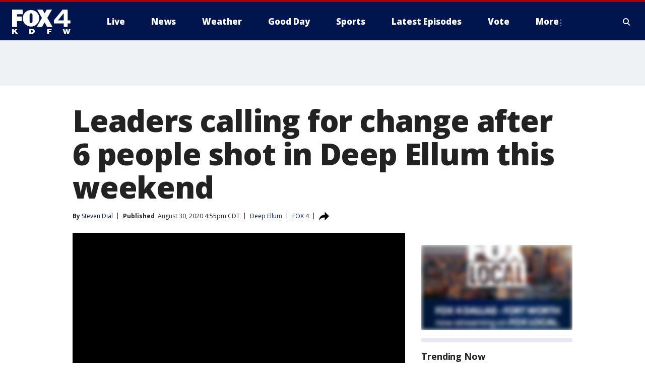

--- FILE ---
content_type: text/html; charset=utf-8
request_url: https://www.fox4news.com/news/leaders-calling-for-change-after-6-people-shot-in-deep-ellum-this-weekend
body_size: 24046
content:
<!doctype html>
<html data-n-head-ssr lang="en" data-n-head="lang">
  <head>
    <!-- Google Tag Manager -->
    <script>
    function loadGTMIfNotLocalOrPreview() {
      const host = window.location.host.toLowerCase();
      const excludedHosts = ["local", "preview", "stage-preview"];
      if (!excludedHosts.some(excludedHost => host.startsWith(excludedHost))) {
        (function(w,d,s,l,i){w[l]=w[l]||[];w[l].push({'gtm.start':
        new Date().getTime(),event:'gtm.js'});var f=d.getElementsByTagName(s)[0],
        j=d.createElement(s),dl=l!='dataLayer'?'&l='+l:'';j.async=true;j.src=
        'https://www.googletagmanager.com/gtm.js?id='+i+dl;f.parentNode.insertBefore(j,f);
        })(window,document,'script','dataLayer','GTM-TMF4BDJ');
      }
    }
    loadGTMIfNotLocalOrPreview();
    </script>
    <!-- End Google Tag Manager -->
    <title data-n-head="true">Leaders calling for change after 6 people shot in Deep Ellum this weekend | FOX 4 Dallas-Fort Worth</title><meta data-n-head="true" http-equiv="X-UA-Compatible" content="IE=edge,chrome=1"><meta data-n-head="true" name="viewport" content="width=device-width, minimum-scale=1.0, initial-scale=1.0"><meta data-n-head="true" charset="UTF-8"><meta data-n-head="true" name="format-detection" content="telephone=no"><meta data-n-head="true" name="msapplication-square70x70logo" content="//static.foxtv.com/static/orion/img/kdfw/favicons/mstile-70x70.png"><meta data-n-head="true" name="msapplication-square150x150logo" content="//static.foxtv.com/static/orion/img/kdfw/favicons/mstile-150x150.png"><meta data-n-head="true" name="msapplication-wide310x150logo" content="//static.foxtv.com/static/orion/img/kdfw/favicons/mstile-310x150.png"><meta data-n-head="true" name="msapplication-square310x310logo" content="//static.foxtv.com/static/orion/img/kdfw/favicons/mstile-310x310.png"><meta data-n-head="true" data-hid="description" name="description" content="It’s been a violent 48 hours in Deep Ellum, with six people being shot."><meta data-n-head="true" data-hid="fb:app_id" property="fb:app_id" content="1118011394940371"><meta data-n-head="true" data-hid="prism.stationId" name="prism.stationId" content="KDFW_FOX4"><meta data-n-head="true" data-hid="prism.stationCallSign" name="prism.stationCallSign" content="kdfw"><meta data-n-head="true" data-hid="prism.channel" name="prism.channel" content="fts"><meta data-n-head="true" data-hid="prism.section" name="prism.section" content="news"><meta data-n-head="true" data-hid="prism.subsection1" name="prism.subsection1" content=""><meta data-n-head="true" data-hid="prism.subsection2" name="prism.subsection2" content=""><meta data-n-head="true" data-hid="prism.subsection3" name="prism.subsection3" content=""><meta data-n-head="true" data-hid="prism.subsection4" name="prism.subsection4" content=""><meta data-n-head="true" data-hid="prism.aggregationType" name="prism.aggregationType" content="subsection"><meta data-n-head="true" data-hid="prism.genre" name="prism.genre" content=""><meta data-n-head="true" data-hid="pagetype" name="pagetype" content="article" scheme="dcterms.DCMIType"><meta data-n-head="true" data-hid="strikepagetype" name="strikepagetype" content="article" scheme="dcterms.DCMIType"><meta data-n-head="true" data-hid="content-creator" name="content-creator" content="tiger"><meta data-n-head="true" data-hid="dc.creator" name="dc.creator" scheme="dcterms.creator" content="Steven Dial"><meta data-n-head="true" data-hid="dc.title" name="dc.title" content="Leaders calling for change after 6 people shot in Deep Ellum this weekend" lang="en"><meta data-n-head="true" data-hid="dc.subject" name="dc.subject" content=""><meta data-n-head="true" data-hid="dcterms.abstract" name="dcterms.abstract" content="It’s been a violent 48 hours in Deep Ellum, with six people being shot."><meta data-n-head="true" data-hid="dc.type" name="dc.type" scheme="dcterms.DCMIType" content="Text.Article"><meta data-n-head="true" data-hid="dc.description" name="dc.description" content="It’s been a violent 48 hours in Deep Ellum, with six people being shot."><meta data-n-head="true" data-hid="dc.language" name="dc.language" scheme="dcterms.RFC4646" content="en-US"><meta data-n-head="true" data-hid="dc.publisher" name="dc.publisher" content="FOX 4 News Dallas-Fort Worth"><meta data-n-head="true" data-hid="dc.format" name="dc.format" scheme="dcterms.URI" content="text/html"><meta data-n-head="true" data-hid="dc.identifier" name="dc.identifier" scheme="dcterms.URI" content="urn:uri:base64:f4f869a4-bf97-5c53-aac9-3b3e08dd05ee"><meta data-n-head="true" data-hid="dc.source" name="dc.source" content="FOX 4"><meta data-n-head="true" data-hid="dc.date" name="dc.date" content="2020-08-30"><meta data-n-head="true" data-hid="dcterms.created" name="dcterms.created" scheme="dcterms.ISO8601" content="2020-08-30T16:55:54-05:00"><meta data-n-head="true" data-hid="dcterms.modified" name="dcterms.modified" scheme="dcterms.ISO8601" content="2020-08-31T13:41:53-05:00"><meta data-n-head="true" data-hid="og:title" property="og:title" content="Leaders calling for change after 6 people shot in Deep Ellum this weekend"><meta data-n-head="true" data-hid="og:description" property="og:description" content="It’s been a violent 48 hours in Deep Ellum, with six people being shot."><meta data-n-head="true" data-hid="og:type" property="og:type" content="article"><meta data-n-head="true" data-hid="og:image" property="og:image" content="https://images.foxtv.com/static.fox4news.com/www.fox4news.com/content/uploads/2020/08/1200/630/V_DALLAS-MAIN-ST_-SHOOTING-6A_00.00.01.03.png?ve=1&amp;tl=1"><meta data-n-head="true" data-hid="og:image:width" property="og:image:width" content="1280"><meta data-n-head="true" data-hid="og:image:height" property="og:image:height" content="720"><meta data-n-head="true" data-hid="og:url" property="og:url" content="https://www.fox4news.com/news/leaders-calling-for-change-after-6-people-shot-in-deep-ellum-this-weekend"><meta data-n-head="true" data-hid="og:site_name" property="og:site_name" content="FOX 4 News Dallas-Fort Worth"><meta data-n-head="true" data-hid="og:locale" property="og:locale" content="en_US"><meta data-n-head="true" data-hid="robots" name="robots" content="index, follow, max-image-preview:large, max-video-preview:-1"><meta data-n-head="true" data-hid="fox.app_version" name="fox.app_version" content="v77"><meta data-n-head="true" data-hid="fox.fix_version" name="fox.fix_version" content="10.2.0"><meta data-n-head="true" data-hid="fox.app_build" name="fox.app_build" content="no build version"><meta data-n-head="true" name="twitter:card" content="summary_large_image"><meta data-n-head="true" name="twitter:site" content="@FOX4"><meta data-n-head="true" name="twitter:site:id" content="@FOX4"><meta data-n-head="true" name="twitter:title" content="Leaders calling for change after 6 people shot in Deep Ellum this weekend"><meta data-n-head="true" name="twitter:description" content="It’s been a violent 48 hours in Deep Ellum, with six people being shot."><meta data-n-head="true" name="twitter:image" content="https://images.foxtv.com/static.fox4news.com/www.fox4news.com/content/uploads/2020/08/1280/720/V_DALLAS-MAIN-ST_-SHOOTING-6A_00.00.01.03.png?ve=1&amp;tl=1"><meta data-n-head="true" name="twitter:url" content="https://www.fox4news.com/news/leaders-calling-for-change-after-6-people-shot-in-deep-ellum-this-weekend"><meta data-n-head="true" name="twitter:creator" content="@FOX4"><meta data-n-head="true" name="twitter:creator:id" content="@FOX4"><meta data-n-head="true" name="fox.name" content="Post Landing"><meta data-n-head="true" name="fox.category" content="news"><meta data-n-head="true" name="fox.page_content_category" content="news"><meta data-n-head="true" name="fox.page_name" content="kdfw:web:post:article:Leaders calling for change after 6 people shot in Deep Ellum this weekend | FOX 4 Dallas-Fort Worth"><meta data-n-head="true" name="fox.page_content_level_1" content="kdfw:web:post"><meta data-n-head="true" name="fox.page_content_level_2" content="kdfw:web:post:article"><meta data-n-head="true" name="fox.page_content_level_3" content="kdfw:web:post:article:Leaders calling for change after 6 people shot in Deep Ellum this weekend | FOX 4 Dallas-Fort Worth"><meta data-n-head="true" name="fox.page_content_level_4" content="kdfw:web:post:article:Leaders calling for change after 6 people shot in Deep Ellum this weekend | FOX 4 Dallas-Fort Worth"><meta data-n-head="true" name="fox.page_type" content="post-article"><meta data-n-head="true" name="fox.page_content_distributor" content="owned"><meta data-n-head="true" name="fox.page_content_type_of_story" content="From TV"><meta data-n-head="true" name="fox.author" content="Steven Dial"><meta data-n-head="true" name="fox.page_content_author" content="Steven Dial"><meta data-n-head="true" name="fox.page_content_author_secondary" content=""><meta data-n-head="true" name="fox.page_content_version" content="1.2.0"><meta data-n-head="true" name="fox.publisher" content="FOX 4"><meta data-n-head="true" name="fox.page_content_id" content="f4f869a4-bf97-5c53-aac9-3b3e08dd05ee"><meta data-n-head="true" name="fox.page_content_station_originator" content="kdfw"><meta data-n-head="true" name="fox.url" content="https://www.fox4news.com/news/leaders-calling-for-change-after-6-people-shot-in-deep-ellum-this-weekend"><meta data-n-head="true" name="fox.page_canonical_url" content="https://www.fox4news.com/news/leaders-calling-for-change-after-6-people-shot-in-deep-ellum-this-weekend"><meta data-n-head="true" name="smartbanner:enabled-platforms" content="none"><meta data-n-head="true" property="fb:app_id" content="1118011394940371"><meta data-n-head="true" property="article:opinion" content="false"><meta data-n-head="true" name="keywords" content="Us,Tx,Dallas County,Dallas,Deep Ellum,News,Crime Publicsafety"><meta data-n-head="true" name="classification" content="/FTS/Us/Tx/Dallas County/Dallas/Deep Ellum,/FTS/News,/FTS/Crime Publicsafety"><meta data-n-head="true" name="classification-isa" content="deep-ellum,news,crime-publicsafety"><meta data-n-head="true" name="fox.page_content_tags" content="/FTS/Us/Tx/Dallas County/Dallas/Deep Ellum,/FTS/News,/FTS/Crime Publicsafety"><link data-n-head="true" rel="preconnect" href="https://prod.player.fox.digitalvideoplatform.com" crossorigin="anonymous"><link data-n-head="true" rel="dns-prefetch" href="https://prod.player.fox.digitalvideoplatform.com"><link data-n-head="true" rel="stylesheet" href="https://statics.foxsports.com/static/orion/style/css/scorestrip-external.css"><link data-n-head="true" rel="icon" type="image/x-icon" href="/favicons/kdfw/favicon.ico"><link data-n-head="true" rel="stylesheet" href="https://fonts.googleapis.com/css?family=Open+Sans:300,400,400i,600,600i,700,700i,800,800i&amp;display=swap"><link data-n-head="true" rel="stylesheet" href="https://fonts.googleapis.com/css2?family=Rubik:wght@700&amp;display=swap"><link data-n-head="true" rel="schema.dcterms" href="//purl.org/dc/terms/"><link data-n-head="true" rel="schema.prism" href="//prismstandard.org/namespaces/basic/2.1/"><link data-n-head="true" rel="schema.iptc" href="//iptc.org/std/nar/2006-10-01/"><link data-n-head="true" rel="shortcut icon" href="//static.foxtv.com/static/orion/img/kdfw/favicons/favicon.ico" type="image/x-icon"><link data-n-head="true" rel="apple-touch-icon" sizes="57x57" href="//static.foxtv.com/static/orion/img/kdfw/favicons/apple-touch-icon-57x57.png"><link data-n-head="true" rel="apple-touch-icon" sizes="60x60" href="//static.foxtv.com/static/orion/img/kdfw/favicons/apple-touch-icon-60x60.png"><link data-n-head="true" rel="apple-touch-icon" sizes="72x72" href="//static.foxtv.com/static/orion/img/kdfw/favicons/apple-touch-icon-72x72.png"><link data-n-head="true" rel="apple-touch-icon" sizes="76x76" href="//static.foxtv.com/static/orion/img/kdfw/favicons/apple-touch-icon-76x76.png"><link data-n-head="true" rel="apple-touch-icon" sizes="114x114" href="//static.foxtv.com/static/orion/img/kdfw/favicons/apple-touch-icon-114x114.png"><link data-n-head="true" rel="apple-touch-icon" sizes="120x120" href="//static.foxtv.com/static/orion/img/kdfw/favicons/apple-touch-icon-120x120.png"><link data-n-head="true" rel="apple-touch-icon" sizes="144x144" href="//static.foxtv.com/static/orion/img/kdfw/favicons/apple-touch-icon-144x144.png"><link data-n-head="true" rel="apple-touch-icon" sizes="152x152" href="//static.foxtv.com/static/orion/img/kdfw/favicons/apple-touch-icon-152x152.png"><link data-n-head="true" rel="apple-touch-icon" sizes="180x180" href="//static.foxtv.com/static/orion/img/kdfw/favicons/apple-touch-icon-180x180.png"><link data-n-head="true" rel="icon" type="image/png" href="//static.foxtv.com/static/orion/img/kdfw/favicons/favicon-16x16.png" sizes="16x16"><link data-n-head="true" rel="icon" type="image/png" href="//static.foxtv.com/static/orion/img/kdfw/favicons/favicon-32x32.png" sizes="32x32"><link data-n-head="true" rel="icon" type="image/png" href="//static.foxtv.com/static/orion/img/kdfw/favicons/favicon-96x96.png" sizes="96x96"><link data-n-head="true" rel="icon" type="image/png" href="//static.foxtv.com/static/orion/img/kdfw/favicons/android-chrome-192x192.png" sizes="192x192"><link data-n-head="true" href="https://fonts.gstatic.com" rel="preconnect" crossorigin="true"><link data-n-head="true" href="https://fonts.googleapis.com" rel="preconnect" crossorigin="true"><link data-n-head="true" rel="stylesheet" href="https://fonts.googleapis.com/css?family=Source+Sans+Pro:200,300,400,600,400italic,700,700italic,300,300italic,600italic/"><link data-n-head="true" rel="preconnect" href="https://cdn.segment.com/"><link data-n-head="true" rel="preconnect" href="https://widgets.media.weather.com/"><link data-n-head="true" rel="preconnect" href="https://elections.ap.org/"><link data-n-head="true" rel="preconnect" href="https://www.google-analytics.com/"><link data-n-head="true" rel="preconnect" href="http://static.chartbeat.com/"><link data-n-head="true" rel="preconnect" href="https://sb.scorecardresearch.com/"><link data-n-head="true" rel="preconnect" href="http://www.googletagmanager.com/"><link data-n-head="true" rel="preconnect" href="https://cdn.optimizely.com/"><link data-n-head="true" rel="preconnect" href="https://cdn.segment.com/"><link data-n-head="true" rel="preconnect" href="https://connect.facebook.net/"><link data-n-head="true" rel="preconnect" href="https://prod.player.fox.digitalvideoplatform.com/"><link data-n-head="true" rel="preload" as="script" href="https://prod.player.fox.digitalvideoplatform.com/wpf/v3/3.2.59/wpf_player.js"><link data-n-head="true" rel="prefetch" as="script" href="https://prod.player.fox.digitalvideoplatform.com/wpf/v3/3.2.59/lib/wpf_bitmovin_yospace_player.js"><link data-n-head="true" rel="prefetch" as="script" href="https://prod.player.fox.digitalvideoplatform.com/wpf/v3/3.2.59/lib/wpf_conviva_reporter.js"><link data-n-head="true" rel="prefetch" as="script" href="https://prod.player.fox.digitalvideoplatform.com/wpf/v3/3.2.59/lib/wpf_mux_reporter.js"><link data-n-head="true" rel="prefetch" as="script" href="https://prod.player.fox.digitalvideoplatform.com/wpf/v3/3.2.59/lib/wpf_adobeheartbeat_reporter.js"><link data-n-head="true" rel="prefetch" as="script" href="https://prod.player.fox.digitalvideoplatform.com/wpf/v3/3.2.59/lib/wpf_comscore_reporter.js"><link data-n-head="true" rel="prefetch" as="script" href="https://prod.player.fox.digitalvideoplatform.com/wpf/v3/3.2.59/lib/wpf_controls.js"><link data-n-head="true" rel="canonical" href="https://www.fox4news.com/news/leaders-calling-for-change-after-6-people-shot-in-deep-ellum-this-weekend"><link data-n-head="true" rel="alternate" type="application/rss+xml" title="News" href="https://www.fox4news.com/rss.xml?category=news"><link data-n-head="true" rel="alternate" type="application/rss+xml" title="Deep Ellum" href="https://www.fox4news.com/rss.xml?tag=deep-ellum"><link data-n-head="true" rel="shorturl" href=""><link data-n-head="true" rel="image_src" href="https://images.foxtv.com/static.fox4news.com/www.fox4news.com/content/uploads/2020/08/1280/720/V_DALLAS-MAIN-ST_-SHOOTING-6A_00.00.01.03.png?ve=1&amp;tl=1"><link data-n-head="true" rel="amphtml" href="https://www.fox4news.com/news/leaders-calling-for-change-after-6-people-shot-in-deep-ellum-this-weekend.amp"><link data-n-head="true" rel="preload" as="image" href="https://static.fox4news.com/www.fox4news.com/content/uploads/2020/08/A8D3C9968AC14538A58CE8FA463A0388.jpg"><link data-n-head="true" rel="alternate" title="FOX 4 News Dallas-Fort Worth - News" type="application/rss+xml" href="https://www.fox4news.com/rss/category/news"><link data-n-head="true" rel="alternate" title="FOX 4 News Dallas-Fort Worth - Local News" type="application/rss+xml" href="https://www.fox4news.com/rss/category/local-news"><link data-n-head="true" rel="alternate" title="FOX 4 News Dallas-Fort Worth - Tag Us Tx" type="application/rss+xml" href="https://www.fox4news.com/rss/tags/us,tx"><link data-n-head="true" rel="alternate" title="FOX 4 News Dallas-Fort Worth - National News" type="application/rss+xml" href="https://www.fox4news.com/rss/category/national-news"><link data-n-head="true" rel="alternate" title="FOX 4 News Dallas-Fort Worth - Tag World" type="application/rss+xml" href="https://www.fox4news.com/rss/tags/world"><link data-n-head="true" rel="alternate" title="FOX 4 News Dallas-Fort Worth - Election" type="application/rss+xml" href="https://www.fox4news.com/rss/category/election"><link data-n-head="true" rel="alternate" title="FOX 4 News Dallas-Fort Worth - Tag Politics" type="application/rss+xml" href="https://www.fox4news.com/rss/tags/politics"><link data-n-head="true" rel="alternate" title="FOX 4 News Dallas-Fort Worth - Tag Consumer" type="application/rss+xml" href="https://www.fox4news.com/rss/tags/consumer"><link data-n-head="true" rel="alternate" title="FOX 4 News Dallas-Fort Worth - Tag Business" type="application/rss+xml" href="https://www.fox4news.com/rss/tags/business"><link data-n-head="true" rel="alternate" title="FOX 4 News Dallas-Fort Worth - Tag Health" type="application/rss+xml" href="https://www.fox4news.com/rss/tags/health"><link data-n-head="true" rel="alternate" title="FOX 4 News Dallas-Fort Worth - Weather" type="application/rss+xml" href="https://www.fox4news.com/rss/category/weather"><link data-n-head="true" rel="alternate" title="FOX 4 News Dallas-Fort Worth - Closings" type="application/rss+xml" href="https://www.fox4news.com/rss/category/closings"><link data-n-head="true" rel="alternate" title="FOX 4 News Dallas-Fort Worth - Allergies" type="application/rss+xml" href="https://www.fox4news.com/rss/category/allergies"><link data-n-head="true" rel="alternate" title="FOX 4 News Dallas-Fort Worth - Almanac" type="application/rss+xml" href="https://www.fox4news.com/rss/category/almanac"><link data-n-head="true" rel="alternate" title="FOX 4 News Dallas-Fort Worth - Rainfall Totals" type="application/rss+xml" href="https://www.fox4news.com/rss/category/rainfall-totals"><link data-n-head="true" rel="alternate" title="FOX 4 News Dallas-Fort Worth - Dallas Fort Worth Live Cameras" type="application/rss+xml" href="https://www.fox4news.com/rss/category/dallas-fort-worth-live-cameras"><link data-n-head="true" rel="alternate" title="FOX 4 News Dallas-Fort Worth - Pics" type="application/rss+xml" href="https://www.fox4news.com/rss/category/pics"><link data-n-head="true" rel="alternate" title="FOX 4 News Dallas-Fort Worth - Sports" type="application/rss+xml" href="https://www.fox4news.com/rss/category/sports"><link data-n-head="true" rel="alternate" title="FOX 4 News Dallas-Fort Worth - Shows World Cup" type="application/rss+xml" href="https://www.fox4news.com/rss/category/shows,world-cup"><link data-n-head="true" rel="alternate" title="FOX 4 News Dallas-Fort Worth - Tag Nfl Cowboys" type="application/rss+xml" href="https://www.fox4news.com/rss/tags/nfl,cowboys"><link data-n-head="true" rel="alternate" title="FOX 4 News Dallas-Fort Worth - Tag Mlb Rangers" type="application/rss+xml" href="https://www.fox4news.com/rss/tags/mlb,rangers"><link data-n-head="true" rel="alternate" title="FOX 4 News Dallas-Fort Worth - Tag Nba Mavericks" type="application/rss+xml" href="https://www.fox4news.com/rss/tags/nba,mavericks"><link data-n-head="true" rel="alternate" title="FOX 4 News Dallas-Fort Worth - Tag Nhl Stars" type="application/rss+xml" href="https://www.fox4news.com/rss/tags/nhl,stars"><link data-n-head="true" rel="alternate" title="FOX 4 News Dallas-Fort Worth - Tag Mls Fc Dallas" type="application/rss+xml" href="https://www.fox4news.com/rss/tags/mls,fc-dallas"><link data-n-head="true" rel="alternate" title="FOX 4 News Dallas-Fort Worth - Tag College Sports" type="application/rss+xml" href="https://www.fox4news.com/rss/tags/college-sports"><link data-n-head="true" rel="alternate" title="FOX 4 News Dallas-Fort Worth - Tag High School" type="application/rss+xml" href="https://www.fox4news.com/rss/tags/high-school"><link data-n-head="true" rel="alternate" title="FOX 4 News Dallas-Fort Worth - Shows Good Day" type="application/rss+xml" href="https://www.fox4news.com/rss/category/shows,good-day"><link data-n-head="true" rel="alternate" title="FOX 4 News Dallas-Fort Worth - Links" type="application/rss+xml" href="https://www.fox4news.com/rss/category/links"><link data-n-head="true" rel="alternate" title="FOX 4 News Dallas-Fort Worth - Good Day Birthdays" type="application/rss+xml" href="https://www.fox4news.com/rss/category/good-day-birthdays"><link data-n-head="true" rel="alternate" title="FOX 4 News Dallas-Fort Worth - Tag Lifestyle Food Drink Recipes" type="application/rss+xml" href="https://www.fox4news.com/rss/tags/lifestyle,food-drink,recipes"><link data-n-head="true" rel="alternate" title="FOX 4 News Dallas-Fort Worth - Traffic" type="application/rss+xml" href="https://www.fox4news.com/rss/category/traffic"><link data-n-head="true" rel="alternate" title="FOX 4 News Dallas-Fort Worth - Tag Entertainment" type="application/rss+xml" href="https://www.fox4news.com/rss/tags/entertainment"><link data-n-head="true" rel="alternate" title="FOX 4 News Dallas-Fort Worth - Tag Series Save Me Steve" type="application/rss+xml" href="https://www.fox4news.com/rss/tags/series,save-me-steve"><link data-n-head="true" rel="alternate" title="FOX 4 News Dallas-Fort Worth - Live" type="application/rss+xml" href="https://www.fox4news.com/rss/category/live"><link data-n-head="true" rel="alternate" title="FOX 4 News Dallas-Fort Worth - About Us" type="application/rss+xml" href="https://www.fox4news.com/rss/category/about-us"><link data-n-head="true" rel="alternate" title="FOX 4 News Dallas-Fort Worth - Contact Us" type="application/rss+xml" href="https://www.fox4news.com/rss/category/contact-us"><link data-n-head="true" rel="alternate" title="FOX 4 News Dallas-Fort Worth - Team" type="application/rss+xml" href="https://www.fox4news.com/rss/category/team"><link data-n-head="true" rel="alternate" title="FOX 4 News Dallas-Fort Worth - Station History" type="application/rss+xml" href="https://www.fox4news.com/rss/category/station-history"><link data-n-head="true" rel="alternate" title="FOX 4 News Dallas-Fort Worth - Frequently Asked Questions" type="application/rss+xml" href="https://www.fox4news.com/rss/category/frequently-asked-questions"><link data-n-head="true" rel="alternate" title="FOX 4 News Dallas-Fort Worth - Work For Us" type="application/rss+xml" href="https://www.fox4news.com/rss/category/work-for-us"><link data-n-head="true" rel="alternate" title="FOX 4 News Dallas-Fort Worth - Whatsonfox" type="application/rss+xml" href="https://www.fox4news.com/rss/category/whatsonfox"><link data-n-head="true" rel="alternate" title="FOX 4 News Dallas-Fort Worth - Public File" type="application/rss+xml" href="https://www.fox4news.com/rss/category/public-file"><link data-n-head="true" rel="alternate" title="FOX 4 News Dallas-Fort Worth - More 27" type="application/rss+xml" href="https://www.fox4news.com/rss/category/more-27"><link data-n-head="true" rel="alternate" title="FOX 4 News Dallas-Fort Worth - Shows Brand Spotlight" type="application/rss+xml" href="https://www.fox4news.com/rss/category/shows,brand-spotlight"><link data-n-head="true" rel="alternate" title="FOX 4 News Dallas-Fort Worth - Tag Series" type="application/rss+xml" href="https://www.fox4news.com/rss/tags/series,"><link data-n-head="true" rel="alternate" title="FOX 4 News Dallas-Fort Worth - Discover the latest breaking news." type="application/rss+xml" href="https://www.fox4news.com/latest.xml"><link data-n-head="true" rel="stylesheet" href="//static.foxtv.com/static/orion/css/default/article.rs.css"><link data-n-head="true" rel="stylesheet" href="/css/print.css" media="print"><script data-n-head="true" type="text/javascript" data-hid="pal-script" src="//imasdk.googleapis.com/pal/sdkloader/pal.js"></script><script data-n-head="true" type="text/javascript" src="https://statics.foxsports.com/static/orion/scorestrip.js" async="false" defer="true"></script><script data-n-head="true" type="text/javascript">
        (function (h,o,u,n,d) {
          h=h[d]=h[d]||{q:[],onReady:function(c){h.q.push(c)}}
          d=o.createElement(u);d.async=1;d.src=n
          n=o.getElementsByTagName(u)[0];n.parentNode.insertBefore(d,n)
        })(window,document,'script','https://www.datadoghq-browser-agent.com/datadog-rum-v4.js','DD_RUM')
        DD_RUM.onReady(function() {
          DD_RUM.init({
            clientToken: 'pub6d08621e10189e2259b02648fb0f12e4',
            applicationId: 'f7e50afb-e642-42a0-9619-b32a46fc1075',
            site: 'datadoghq.com',
            service: 'www.fox4news.com',
            env: 'prod',
            // Specify a version number to identify the deployed version of your application in Datadog
            version: '1.0.0',
            sampleRate: 20,
            sessionReplaySampleRate: 0,
            trackInteractions: true,
            trackResources: true,
            trackLongTasks: true,
            defaultPrivacyLevel: 'mask-user-input',
          });
          // DD_RUM.startSessionReplayRecording();
        })</script><script data-n-head="true" type="text/javascript" src="https://foxkit.fox.com/sdk/profile/v2.15.0/profile.js" async="false" defer="true"></script><script data-n-head="true" src="https://js.appboycdn.com/web-sdk/5.6/braze.min.js" async="true" defer="true"></script><script data-n-head="true" src="https://c.amazon-adsystem.com/aax2/apstag.js" async="true" defer="true"></script><script data-n-head="true" src="https://www.googletagmanager.com/gtag/js?id=UA-3002563-5" async="true"></script><script data-n-head="true" type="text/javascript">// 86acbd31cd7c09cf30acb66d2fbedc91daa48b86:1701190307.3414192
!function(n,r,e,t,c){var i,o="Promise"in n,u={then:function(){return u},catch:function(n){
return n(new Error("Airship SDK Error: Unsupported browser")),u}},s=o?new Promise((function(n,r){i=function(e,t){e?r(e):n(t)}})):u
;s._async_setup=function(n){if(o)try{i(null,n(c))}catch(n){i(n)}},n[t]=s;var a=r.createElement("script");a.src=e,a.async=!0,a.id="_uasdk",
a.rel=t,r.head.appendChild(a)}(window,document,'https://aswpsdkus.com/notify/v1/ua-sdk.min.js',
  'UA', {
    vapidPublicKey: 'BNiAfQ9bWz-T4uvF5GEHNQgyNd5ws4XFppTeWnzvaq3NW2ynJkKOoOhlxSfReLU_NRSd06uAnv9B1MUp9Kw6bg8=',
    websitePushId: 'web.kdfw.prod',
    appKey: '5ZWtryyeTJCd9xFr7rJmaQ',
    token: 'MTo1Wld0cnl5ZVRKQ2Q5eEZyN3JKbWFROm1va2d3SHVUYXdJRjNyT2NwT0U3b0VhSEVSMEdYWkx5Njhsd0cwdWNCaTg'
  });
</script><script data-n-head="true" type="text/javascript">UA.then(sdk => {
        sdk.plugins.load('html-prompt', 'https://aswpsdkus.com/notify/v1/ua-html-prompt.min.js', {
          appearDelay: 5000,
          disappearDelay: 2000000000000000000000000,
          askAgainDelay: 0,
          stylesheet: './css/airship.css',
          auto: false,
          type: 'alert',
          position: 'top',
          i18n: {
            en: {
              title: 'Stay Informed',
              message: 'Receive alerts to the biggest stories worth your time',
              accept: 'Allow',
              deny: 'No Thanks'
            }
          },
          logo: '/favicons/kdfw/favicon.ico'
        }).then(plugin => {
          const auditSession = () => {
            const airshipPageViews = parseInt(window.sessionStorage.getItem('currentAirShipPageViews'), 10)
            if (airshipPageViews > 1) {
              plugin.prompt();
              console.info('Airship: prompt called')
              clearInterval(auditInterval);
              window.sessionStorage.setItem('currentAirShipPageViews', 0)
            }
          }
          const auditInterval = setInterval(auditSession, 2000);
        })
      })</script><script data-n-head="true" src="/taboola/taboola.js" type="text/javascript" async="true" defer="true"></script><script data-n-head="true" src="https://scripts.webcontentassessor.com/scripts/da65a5280da0626cff9c89b3c0bdd667f7225a218ea3cbe703e5f68fb81ed9fa"></script><script data-n-head="true" src="//static.foxtv.com/static/orion/scripts/core/ag.core.js"></script><script data-n-head="true" src="//static.foxtv.com/static/isa/core.js"></script><script data-n-head="true" src="//static.foxtv.com/static/orion/scripts/station/default/loader.js"></script><script data-n-head="true" src="https://widgets.media.weather.com/wxwidget.loader.js?cid=996314550" defer=""></script><script data-n-head="true" src="https://prod.player.fox.digitalvideoplatform.com/wpf/v3/3.2.59/wpf_player.js" defer="" data-hid="fox-player-main-script"></script><script data-n-head="true" src="//static.foxtv.com/static/leap/loader.js"></script><script data-n-head="true" >(function () {
        var _sf_async_config = window._sf_async_config = (window._sf_async_config || {})
        _sf_async_config.uid = 65824
        _sf_async_config.domain = 'fox4news.com'
        _sf_async_config.flickerControl = false
        _sf_async_config.useCanonical = true

        // Function to set ISA-dependent values with proper error handling
        function setISAValues() {
          if (window.FTS && window.FTS.ISA && window.FTS.ISA._meta) {
            try {
              _sf_async_config.sections = window.FTS.ISA._meta.section || ''
              _sf_async_config.authors = window.FTS.ISA._meta.fox['fox.page_content_author'] ||
                                       window.FTS.ISA._meta.fox['fox.page_content_author_secondary'] ||
                                       window.FTS.ISA._meta.raw.publisher || ''
            } catch (e) {
              console.warn('FTS.ISA values not available yet:', e)
              _sf_async_config.sections = ''
              _sf_async_config.authors = ''
            }
          } else {
            // Set default values if ISA is not available
            _sf_async_config.sections = ''
            _sf_async_config.authors = ''

            // Retry after a short delay if ISA is not loaded yet
            setTimeout(setISAValues, 100)
          }
        }

        // Set ISA values initially
        setISAValues()

        _sf_async_config.useCanonicalDomain = true
        function loadChartbeat() {
          var e = document.createElement('script');
            var n = document.getElementsByTagName('script')[0];
            e.type = 'text/javascript';
            e.async = true;
            e.src = '//static.chartbeat.com/js/chartbeat.js';
            n.parentNode.insertBefore(e, n);
        }
        loadChartbeat();
        })()</script><script data-n-head="true" src="//static.chartbeat.com/js/chartbeat_mab.js"></script><script data-n-head="true" src="//static.chartbeat.com/js/chartbeat.js"></script><script data-n-head="true" src="https://interactives.ap.org/election-results/assets/microsite/resizeClient.js" defer=""></script><script data-n-head="true" data-hid="strike-loader" src="https://strike.fox.com/static/fts/display/loader.js" type="text/javascript"></script><script data-n-head="true" >
          (function() {
              window.foxstrike = window.foxstrike || {};
              window.foxstrike.cmd = window.foxstrike.cmd || [];
          })()
        </script><script data-n-head="true" type="application/ld+json">{"@context":"http://schema.org","@type":"NewsArticle","mainEntityOfPage":"https://www.fox4news.com/news/leaders-calling-for-change-after-6-people-shot-in-deep-ellum-this-weekend","headline":"Leaders calling for change after 6 people shot in Deep Ellum this weekend","articleBody":"It&#x2019;s been a violent 48 hours in Deep Ellum, with six people being shot.Dallas police said the youngest person who was injured is a 15-year-old in critical condition.Police and a councilman are now calling for needed changes.One shooting happened late Friday night, and the other was early Sunday morning.Dallas police said, at times, there are hundreds of people just hanging out in Deep Ellum parking lots and driving scooters late at night.Friday night&#x2019;s shooting left five people injured, including a 15-year-old who is in critical condition.<strong>RELATED:</strong>&#xA0;<a href=\"https://www.fox4news.com/news/15-year-old-critically-injured-4-others-injured-in-deep-ellum-shooting\">15-year-old critically injured, 4 others injured in Deep Ellum shooting</a>Early Sunday morning, around 2:30 a.m., a 19-year-old was shot in the leg on Main Street, near Deep Ellum.Dallas police said at least a dozen shots were fired.Mayor Pro Tem Adam Medrano posted a statement on social media saying, in part: &#x201C;I am working to temporarily remove scooters from the Central Business District and Deep Ellum&#x2026;Additionally, I have requested extra police presence/patrol in CBD/DE, requested review of the teen curfew ordinance to stop late night gatherings.&#x201D;Dallas Police Association President Mike Mata said it&#x2019;s the large groups causing issues.&#x201C;You have those troublemakers who are looking for victims, and you are right, we had a parking lot with 200 plus people with a DJ out, nothing good is going to come out of it,&#x201D; he said. &#x201C;I&#x2019;ve had to work that detail myself before, and when you get 50-75 people riding these scooters through the traffic and through people, you are trying to make a conflict and a confrontation.&#x201D;There are no suspect descriptions for either of the shootings.","datePublished":"2020-08-30T16:55:54-05:00","dateModified":"2020-08-30T16:55:54-05:00","description":"It’s been a violent 48 hours in Deep Ellum, with six people being shot.","author":{"@type":"Person","name":"Steven Dial"},"publisher":{"@type":"NewsMediaOrganization","name":"FOX 4 Dallas-Fort Worth","alternateName":"KDFW, FOX 4, FOX 4 Dallas-Fort Worth","url":"https://www.fox4news.com/","sameAs":["https://www.facebook.com/Fox4DFW/","https://twitter.com/FOX4","https://www.instagram.com/fox4news/","https://www.youtube.com/fox4news/","https://en.wikipedia.org/wiki/KDFW","",""],"foundingDate":"1949-12-03","logo":{"@type":"ImageObject","url":"https://static.foxtv.com/static/orion/img/kdfw/favicons/favicon-96x96.png","width":"96","height":"96"},"contactPoint":[{"@type":"ContactPoint","telephone":"+1-214-720-4444","contactType":"news desk"}],"address":{"@type":"PostalAddress","addressLocality":"Dallas","addressRegion":"Texas","postalCode":"75202","streetAddress":"400 N Griffin Street","addressCountry":{"@type":"Country","name":"US"}}},"image":{"@type":"ImageObject","url":"https://static.fox4news.com/www.fox4news.com/content/uploads/2020/08/V_DALLAS-MAIN-ST_-SHOOTING-6A_00.00.01.03.png","width":"1280","height":"720"},"url":"https://www.fox4news.com/news/leaders-calling-for-change-after-6-people-shot-in-deep-ellum-this-weekend","isAccessibleForFree":true,"keywords":"deep-ellum,crime-publicsafety"}</script><link rel="preload" href="/_wzln/a4c8e6393dcc2a583f31.js" as="script"><link rel="preload" href="/_wzln/376f0263662b8ef9a7f8.js" as="script"><link rel="preload" href="/_wzln/6b27e2b92eb7e58c1613.js" as="script"><link rel="preload" href="/_wzln/e1223e1a9f78dc73f406.js" as="script"><link rel="preload" href="/_wzln/d28e1e543d2ab5ed50e0.js" as="script"><link rel="preload" href="/_wzln/c00e57fba3640152dfc8.js" as="script"><link rel="preload" href="/_wzln/2aff162d6d0f3b59db4e.js" as="script"><link rel="preload" href="/_wzln/cb28dbfa59e6d23ece5e.js" as="script"><link rel="preload" href="/_wzln/566fb27c4a400c708970.js" as="script"><style data-vue-ssr-id="3d723bd8:0 153764a8:0 4783c553:0 01f125af:0 7e965aea:0 fe2c1b5a:0 c789a71e:0 2151d74a:0 5fac22c6:0 4f269fee:0 c23b5e74:0 403377d7:0 3979e5e6:0 59bee381:0 278cf65e:0 78666813:0 42dc6fe6:0 3c367053:0 dfdcd1d2:0 5c0b7ab5:0 c061adc6:0">.v-select{position:relative;font-family:inherit}.v-select,.v-select *{box-sizing:border-box}@keyframes vSelectSpinner{0%{transform:rotate(0deg)}to{transform:rotate(1turn)}}.vs__fade-enter-active,.vs__fade-leave-active{pointer-events:none;transition:opacity .15s cubic-bezier(1,.5,.8,1)}.vs__fade-enter,.vs__fade-leave-to{opacity:0}.vs--disabled .vs__clear,.vs--disabled .vs__dropdown-toggle,.vs--disabled .vs__open-indicator,.vs--disabled .vs__search,.vs--disabled .vs__selected{cursor:not-allowed;background-color:#f8f8f8}.v-select[dir=rtl] .vs__actions{padding:0 3px 0 6px}.v-select[dir=rtl] .vs__clear{margin-left:6px;margin-right:0}.v-select[dir=rtl] .vs__deselect{margin-left:0;margin-right:2px}.v-select[dir=rtl] .vs__dropdown-menu{text-align:right}.vs__dropdown-toggle{-webkit-appearance:none;-moz-appearance:none;appearance:none;display:flex;padding:0 0 4px;background:none;border:1px solid rgba(60,60,60,.26);border-radius:4px;white-space:normal}.vs__selected-options{display:flex;flex-basis:100%;flex-grow:1;flex-wrap:wrap;padding:0 2px;position:relative}.vs__actions{display:flex;align-items:center;padding:4px 6px 0 3px}.vs--searchable .vs__dropdown-toggle{cursor:text}.vs--unsearchable .vs__dropdown-toggle{cursor:pointer}.vs--open .vs__dropdown-toggle{border-bottom-color:transparent;border-bottom-left-radius:0;border-bottom-right-radius:0}.vs__open-indicator{fill:rgba(60,60,60,.5);transform:scale(1);transition:transform .15s cubic-bezier(1,-.115,.975,.855);transition-timing-function:cubic-bezier(1,-.115,.975,.855)}.vs--open .vs__open-indicator{transform:rotate(180deg) scale(1)}.vs--loading .vs__open-indicator{opacity:0}.vs__clear{fill:rgba(60,60,60,.5);padding:0;border:0;background-color:transparent;cursor:pointer;margin-right:8px}.vs__dropdown-menu{display:block;box-sizing:border-box;position:absolute;top:calc(100% - 1px);left:0;z-index:1000;padding:5px 0;margin:0;width:100%;max-height:350px;min-width:160px;overflow-y:auto;box-shadow:0 3px 6px 0 rgba(0,0,0,.15);border:1px solid rgba(60,60,60,.26);border-top-style:none;border-radius:0 0 4px 4px;text-align:left;list-style:none;background:#fff}.vs__no-options{text-align:center}.vs__dropdown-option{line-height:1.42857143;display:block;padding:3px 20px;clear:both;color:#333;white-space:nowrap;cursor:pointer}.vs__dropdown-option--highlight{background:#5897fb;color:#fff}.vs__dropdown-option--deselect{background:#fb5858;color:#fff}.vs__dropdown-option--disabled{background:inherit;color:rgba(60,60,60,.5);cursor:inherit}.vs__selected{display:flex;align-items:center;background-color:#f0f0f0;border:1px solid rgba(60,60,60,.26);border-radius:4px;color:#333;line-height:1.4;margin:4px 2px 0;padding:0 .25em;z-index:0}.vs__deselect{display:inline-flex;-webkit-appearance:none;-moz-appearance:none;appearance:none;margin-left:4px;padding:0;border:0;cursor:pointer;background:none;fill:rgba(60,60,60,.5);text-shadow:0 1px 0 #fff}.vs--single .vs__selected{background-color:transparent;border-color:transparent}.vs--single.vs--loading .vs__selected,.vs--single.vs--open .vs__selected{position:absolute;opacity:.4}.vs--single.vs--searching .vs__selected{display:none}.vs__search::-webkit-search-cancel-button{display:none}.vs__search::-ms-clear,.vs__search::-webkit-search-decoration,.vs__search::-webkit-search-results-button,.vs__search::-webkit-search-results-decoration{display:none}.vs__search,.vs__search:focus{-webkit-appearance:none;-moz-appearance:none;appearance:none;line-height:1.4;font-size:1em;border:1px solid transparent;border-left:none;outline:none;margin:4px 0 0;padding:0 7px;background:none;box-shadow:none;width:0;max-width:100%;flex-grow:1;z-index:1}.vs__search::-moz-placeholder{color:inherit}.vs__search::placeholder{color:inherit}.vs--unsearchable .vs__search{opacity:1}.vs--unsearchable:not(.vs--disabled) .vs__search{cursor:pointer}.vs--single.vs--searching:not(.vs--open):not(.vs--loading) .vs__search{opacity:.2}.vs__spinner{align-self:center;opacity:0;font-size:5px;text-indent:-9999em;overflow:hidden;border:.9em solid hsla(0,0%,39.2%,.1);border-left-color:rgba(60,60,60,.45);transform:translateZ(0);animation:vSelectSpinner 1.1s linear infinite;transition:opacity .1s}.vs__spinner,.vs__spinner:after{border-radius:50%;width:5em;height:5em}.vs--loading .vs__spinner{opacity:1}
.fts-scorestrip-wrap{width:100%}.fts-scorestrip-wrap .fts-scorestrip-container{padding:0 16px;max-width:1280px;margin:0 auto}@media screen and (min-width:1024px){.fts-scorestrip-wrap .fts-scorestrip-container{padding:15px 24px}}
.fts-scorestrip-wrap[data-v-75d386ae]{width:100%}.fts-scorestrip-wrap .fts-scorestrip-container[data-v-75d386ae]{padding:0 16px;max-width:1280px;margin:0 auto}@media screen and (min-width:1024px){.fts-scorestrip-wrap .fts-scorestrip-container[data-v-75d386ae]{padding:15px 24px}}@media(min-width:768px)and (max-width:1280px){.main-content-new-layout[data-v-75d386ae]{padding:10px}}
#xd-channel-container[data-v-0130ae53]{margin:0 auto;max-width:1280px;height:1px}#xd-channel-fts-iframe[data-v-0130ae53]{position:relative;top:-85px;left:86.1%;width:100%;display:none}@media (min-width:768px) and (max-width:1163px){#xd-channel-fts-iframe[data-v-0130ae53]{left:84%}}@media (min-width:768px) and (max-width:1056px){#xd-channel-fts-iframe[data-v-0130ae53]{left:81%}}@media (min-width:768px) and (max-width:916px){#xd-channel-fts-iframe[data-v-0130ae53]{left:79%}}@media (min-width:769px) and (max-width:822px){#xd-channel-fts-iframe[data-v-0130ae53]{left:77%}}@media (min-width:400px) and (max-width:767px){#xd-channel-fts-iframe[data-v-0130ae53]{display:none!important}}.branding[data-v-0130ae53]{padding-top:0}@media (min-width:768px){.branding[data-v-0130ae53]{padding-top:10px}}
.title--hide[data-v-b8625060]{display:none}
#fox-id-logged-in[data-v-f7244ab2]{display:none}.button-reset[data-v-f7244ab2]{background:none;border:none;padding:0;cursor:pointer;outline:inherit}.watch-live[data-v-f7244ab2]{background-color:#a70000;border-radius:3px;margin-top:16px;margin-right:-10px;padding:8px 9px;max-height:31px}.watch-live>a[data-v-f7244ab2]{color:#fff;font-weight:900;font-size:12px}.small-btn-grp[data-v-f7244ab2]{display:flex}.sign-in[data-v-f7244ab2]{width:43px;height:17px;font-size:12px;font-weight:800;font-stretch:normal;font-style:normal;line-height:normal;letter-spacing:-.25px;color:#fff}.sign-in-mobile[data-v-f7244ab2]{margin:16px 12px 0 0}.sign-in-mobile[data-v-f7244ab2],.sign-in-tablet-and-up[data-v-f7244ab2]{background-color:#334f99;width:59px;height:31px;border-radius:3px}.sign-in-tablet-and-up[data-v-f7244ab2]{float:left;margin-right:16px;margin-top:24px}.sign-in-tablet-and-up[data-v-f7244ab2]:hover{background-color:#667bb3}.avatar-desktop[data-v-f7244ab2]{width:28px;height:28px;float:left;margin-right:16px;margin-top:24px}.avatar-mobile[data-v-f7244ab2]{width:33px;height:33px;margin:16px 12px 0 0}
.alert-storm .alert-text[data-v-6e1c7e98]{top:0}.alert-storm .alert-info a[data-v-6e1c7e98]{color:#fff}.alert-storm .alert-title[data-v-6e1c7e98]:before{display:inline-block;position:absolute;left:-18px;top:2px;height:15px;width:12px;background:url(//static.foxtv.com/static/orion/img/core/s/weather/warning.svg) no-repeat;background-size:contain}@media (min-width:768px){.alert-storm .alert-title[data-v-6e1c7e98]:before{left:0;top:0;height:24px;width:21px}}
.min-height-ad[data-v-2c3e8482]{min-height:0}.pre-content .min-height-ad[data-v-2c3e8482]{min-height:90px}@media only screen and (max-width:767px){.page-content .lsf-mobile[data-v-2c3e8482],.right-rail .lsf-mobile[data-v-2c3e8482],.sidebar-secondary .lsf-mobile[data-v-2c3e8482]{min-height:300px;min-width:250px}}@media only screen and (min-width:768px){.right-rail .lsf-ban[data-v-2c3e8482],.sidebar-secondary .lsf-ban[data-v-2c3e8482]{min-height:250px;min-width:300px}.post-content .lsf-lb[data-v-2c3e8482],.pre-content .lsf-lb[data-v-2c3e8482]{min-height:90px;min-width:728px}}
.tags[data-v-6c8e215c]{flex-wrap:wrap;color:#979797;font-weight:400;line-height:normal}.tags[data-v-6c8e215c],.tags-tag[data-v-6c8e215c]{display:flex;font-family:Open Sans;font-size:18px;font-style:normal}.tags-tag[data-v-6c8e215c]{color:#041431;background-color:#e6e9f3;min-height:40px;align-items:center;justify-content:center;border-radius:10px;margin:10px 10px 10px 0;padding:10px 15px;grid-gap:10px;gap:10px;color:#036;font-weight:700;line-height:23px}.tags-tag[data-v-6c8e215c]:last-of-type{margin-right:0}.headlines-related.center[data-v-6c8e215c]{margin-bottom:0}#taboola-mid-article-thumbnails[data-v-6c8e215c]{padding:28px 100px}@media screen and (max-width:767px){#taboola-mid-article-thumbnails[data-v-6c8e215c]{padding:0}}
.no-separator[data-v-08416276]{padding-left:0}.no-separator[data-v-08416276]:before{content:""}
.outside[data-v-6d0ce7d9]{width:100vw;height:100vh;position:fixed;top:0;left:0}
.social-icons[data-v-10e60834]{background:#fff;box-shadow:0 0 20px rgba(0,0,0,.15);border-radius:5px}.social-icons a[data-v-10e60834]{overflow:visible}
.video-wrapper[data-v-4292be72]{position:relative;width:100%;padding-bottom:56.25%;height:0;overflow:hidden;display:flex;flex-direction:column}.video-wrapper .sr-only[data-v-4292be72]{position:absolute;width:1px;height:1px;padding:0;margin:-1px;overflow:hidden;clip:rect(0,0,0,0);white-space:nowrap;border:0}.video-wrapper iframe[data-v-4292be72]{position:absolute;top:0;left:0;width:100%;height:100%;border:0}
.ui-buffering-overlay-indicator[data-v-7f269eba]{animation:ui-fancy-data-v-7f269eba 2s ease-in infinite;background:url("data:image/svg+xml;charset=utf-8,%3Csvg xmlns='http://www.w3.org/2000/svg' viewBox='0 0 32 32'%3E%3Cstyle%3E.st1{fill-rule:evenodd;clip-rule:evenodd;fill:%231fabe2}%3C/style%3E%3Cpath class='st1' d='M8 8h16v16H8z' opacity='.302'/%3E%3Cpath class='st1' d='M23 7H9c-1.1 0-2 .9-2 2v14c0 1.1.9 2 2 2h14c1.1 0 2-.9 2-2V9c0-1.1-.9-2-2-2zm0 16H9V9h14v14z'/%3E%3C/svg%3E") no-repeat 50%;background-size:contain;display:inline-block;height:2em;margin:.2em;width:2em}.ui-buffering-overlay-indicator[data-v-7f269eba]:first-child{animation-delay:0s}.ui-buffering-overlay-indicator[data-v-7f269eba]:nth-child(2){animation-delay:.2s}.ui-buffering-overlay-indicator[data-v-7f269eba]:nth-child(3){animation-delay:.4s}@keyframes ui-fancy-data-v-7f269eba{0%{opacity:0;transform:scale(1)}20%{opacity:1}30%{opacity:1}50%{opacity:0;transform:scale(2)}to{opacity:0;transform:scale(3)}}.vod-loading-player-container[data-v-7f269eba]{position:absolute;top:0;left:0;width:100%;height:100%;background:#000;z-index:10}.buffering-group[data-v-7f269eba],.vod-loading-player-container[data-v-7f269eba]{display:flex;align-items:center;justify-content:center}.vod-player-container[data-v-7f269eba]{position:relative;width:100%;padding-bottom:56.25%;background-color:#000;overflow:hidden}.player-instance[data-v-7f269eba],div[id^=player-][data-v-7f269eba]{position:absolute;top:0;left:0;width:100%;height:100%;display:block}
.full-width-image[data-v-0dea8073]{display:block}.full-width-image .info[data-v-0dea8073]{padding:16px 0;border-bottom:1px solid #e6e9f3;margin-bottom:16px}.full-width-image .info p[data-v-0dea8073]{display:block;color:#666;font-size:12px;line-height:18px;margin-bottom:0}.full-width-image img[data-v-0dea8073]{width:100%}@media (min-width:768px){.full-width-image .info p[data-v-0dea8073]{font-size:13px;line-height:18px}}@media (min-width:1280px){.full-width-image .info p[data-v-0dea8073]{font-size:14px;line-height:24px;color:#666}}
.promo-container[data-v-9b918506]{padding:0}@media (min-width:768px){.promo-container[data-v-9b918506]{padding:0 24px}}@media (min-width:1024px){.promo-container[data-v-9b918506]{padding:0 0 16px}}.promo-separator[data-v-9b918506]{margin-top:16px;border-bottom:8px solid #e6e9f3}.promo-image[data-v-9b918506]{max-width:300px;margin:0 auto;float:none}
.responsive-image__container[data-v-2c4f2ba8]{overflow:hidden}.responsive-image__lazy-container[data-v-2c4f2ba8]{background-size:cover;background-position:50%;filter:blur(4px)}.responsive-image__lazy-container.loaded[data-v-2c4f2ba8]{filter:blur(0);transition:filter .3s ease-out}.responsive-image__picture[data-v-2c4f2ba8]{position:absolute;top:0;left:0}.rounded[data-v-2c4f2ba8]{border-radius:50%}
.live-main .collection-trending[data-v-51644bd2]{padding-left:0;padding-right:0}@media only screen and (max-width:375px) and (orientation:portrait){.live-main .collection-trending[data-v-51644bd2]{padding-left:10px;padding-right:10px}}@media (min-width:769px) and (max-width:1023px){.live-main .collection-trending[data-v-51644bd2]{padding-left:24px;padding-right:24px}}@media (min-width:1024px) and (max-width:2499px){.live-main .collection-trending[data-v-51644bd2]{padding-left:0;padding-right:0}}
h2[data-v-6b12eae0]{color:#01154d;font-size:26px;font-weight:900;font-family:Open Sans,Helvetica Neue,Helvetica,Arial,sans-serif;line-height:30px;padding-top:5px}.you-might-also-like .subheader[data-v-6b12eae0]{background-color:#fff;display:block;position:relative;z-index:2;font-size:15px;width:180px;margin:0 auto;color:#666;font-family:Open Sans,Helvetica Neue,Helvetica,Arial,sans-serif;font-weight:600}.you-might-also-like-form[data-v-6b12eae0]{width:100%;max-width:300px;margin:0 auto;display:block;padding-bottom:25px;box-sizing:border-box}.you-might-also-like-form .checkbox-group[data-v-6b12eae0]{color:#666;border-top:2px solid #666;text-align:left;font-size:14px;margin-top:-10px;padding-top:10px}.you-might-also-like-form .checkbox-group .item[data-v-6b12eae0]{display:flex;flex-direction:column;margin-left:10px;padding:10px 0}.you-might-also-like-form .checkbox-group .item label[data-v-6b12eae0]{color:#666;font-family:Open Sans,Helvetica Neue,Helvetica,Arial,sans-serif;line-height:18px;font-weight:600;font-size:14px}.you-might-also-like-form .checkbox-group .item span[data-v-6b12eae0]{margin-left:22px;font-weight:200;display:block}.you-might-also-like-form input[type=submit][data-v-6b12eae0]{margin-top:10px;background-color:#01154d;color:#fff;font-family:Source Sans Pro,arial,helvetica,sans-serif;font-size:16px;line-height:35px;font-weight:900;border-radius:2px;margin-bottom:0;padding:0;height:60px;-moz-appearance:none;appearance:none;-webkit-appearance:none}div.newsletter-signup[data-v-6b12eae0]{background-color:#fff;margin:0 auto;max-width:600px;width:100%}div.nlw-outer[data-v-6b12eae0]{padding:16px 0}div.nlw-inner[data-v-6b12eae0]{display:block;text-align:center;margin:0 auto;border:1px solid #666;border-top:12px solid #01154d;height:100%;width:auto}div.nlw-inner h2[data-v-6b12eae0]{color:#01154d;font-size:26px;font-weight:700;font-family:Open Sans,Helvetica Neue,Helvetica,Arial,sans-serif;line-height:30px;padding-top:5px;margin:.67em}#other-newsletter-form[data-v-6b12eae0],p[data-v-6b12eae0]{font-size:13px;line-height:18px;font-weight:600;padding:10px;margin:1em 0}#nlw-tos[data-v-6b12eae0],#other-newsletter-form[data-v-6b12eae0],p[data-v-6b12eae0]{color:#666;font-family:Open Sans,Helvetica Neue,Helvetica,Arial,sans-serif}#nlw-tos[data-v-6b12eae0]{font-size:14px;font-weight:300;padding:0 10px 10px;margin:0 0 30px}#nlw-tos a[data-v-6b12eae0]{text-decoration:none;color:#01154d;font-weight:600}div.nlw-inner form[data-v-6b12eae0]{width:100%;max-width:300px;margin:0 auto;display:block;padding-bottom:25px;box-sizing:border-box}div.nlw-inner form input[data-v-6b12eae0]{height:50px;width:95%;border:none}div.nlw-inner form input[type=email][data-v-6b12eae0]{background-color:#efefef;color:#666;border-radius:0;font-size:14px;padding-left:4%}div.nlw-inner form input[type=checkbox][data-v-6b12eae0]{height:12px;width:12px}div.nlw-inner #newsletter-form input[type=submit][data-v-6b12eae0]{background-color:#a80103;font-size:19px;margin-top:15px;height:50px}div.nlw-inner #newsletter-form input[type=submit][data-v-6b12eae0],div.nlw-inner #other-newsletter-form input[type=submit][data-v-6b12eae0]{color:#fff;font-family:Source Sans Pro,arial,helvetica,sans-serif;line-height:35px;font-weight:900;border-radius:2px;-moz-appearance:none;appearance:none;-webkit-appearance:none}div.nlw-inner #other-newsletter-form input[type=submit][data-v-6b12eae0]{background-color:#01154d;font-size:16px;margin-bottom:8px;padding:4px;height:60px}div.nlw-inner form input[type=submit][data-v-6b12eae0]:hover{cursor:pointer}div.nlw-inner #other-newsletter-form[data-v-6b12eae0]{color:#666;border-top:2px solid #666;text-align:left;font-size:14px;margin-top:-10px;padding-top:20px}
.social-icons-footer .yt a[data-v-469bc58a]:after{background-image:url(/social-media/yt-icon.svg)}.social-icons-footer .link a[data-v-469bc58a]:after,.social-icons-footer .yt a[data-v-469bc58a]:after{background-position:0 0;background-size:100% 100%;background-repeat:no-repeat;height:16px;width:16px}.social-icons-footer .link a[data-v-469bc58a]:after{background-image:url(/social-media/link-icon.svg)}
.site-banner .btn-wrap-host[data-v-bd70ad56]:before{font-size:16px!important;line-height:1.5!important}.site-banner .btn-wrap-saf[data-v-bd70ad56]:before{font-size:20px!important}.site-banner .btn-wrap-ff[data-v-bd70ad56]:before{font-size:19.5px!important}</style>
   </head>
  <body class="fb single single-article amp-geo-pending" data-n-head="class">
    <!-- Google Tag Manager (noscript) -->
    <noscript>
      <iframe src="https://www.googletagmanager.com/ns.html?id=GTM-TMF4BDJ" height="0" width="0" style="display:none;visibility:hidden"></iframe>
    </noscript>
    <!-- End Google Tag Manager (noscript) -->
    <amp-geo layout="nodisplay">
      <script type="application/json">
      {
        "ISOCountryGroups": {
          "eu": ["at", "be", "bg", "cy", "cz", "de", "dk", "ee", "es", "fi", "fr", "gb", "gr", "hr", "hu", "ie", "it", "lt", "lu", "lv", "mt", "nl", "pl", "pt", "ro", "se", "si", "sk"]
        }
      }
      </script>
    </amp-geo>
    <div data-server-rendered="true" id="__nuxt"><div id="__layout"><div id="wrapper" class="wrapper" data-v-75d386ae><header class="site-header nav-closed" data-v-0130ae53 data-v-75d386ae><!----> <div class="site-header-inner" data-v-b8625060 data-v-0130ae53><div class="branding" data-v-b8625060><a title="FOX 4 News Dallas-Fort Worth — Local News &amp; Weather" href="/" data-name="logo" class="logo global-nav-item" data-v-b8625060><img src="//static.foxtv.com/static/orion/img/core/s/logos/fts-dallas-a.svg" alt="FOX 4 News Dallas-Fort Worth" class="logo-full" data-v-b8625060> <img src="//static.foxtv.com/static/orion/img/core/s/logos/fts-dallas-b.svg" alt="FOX 4 News Dallas-Fort Worth" class="logo-mini" data-v-b8625060></a> <!----></div> <div class="nav-row" data-v-b8625060><div class="primary-nav tablet-desktop" data-v-b8625060><nav id="main-nav" data-v-b8625060><ul data-v-b8625060><li class="menu-live" data-v-b8625060><a href="/live" data-name="Live" class="global-nav-item" data-v-b8625060><span data-v-b8625060>Live</span></a></li><li class="menu-news" data-v-b8625060><a href="/news" data-name="News" class="global-nav-item" data-v-b8625060><span data-v-b8625060>News</span></a></li><li class="menu-weather" data-v-b8625060><a href="/weather" data-name="Weather" class="global-nav-item" data-v-b8625060><span data-v-b8625060>Weather</span></a></li><li class="menu-good-day" data-v-b8625060><a href="/shows/good-day" data-name="Good Day" class="global-nav-item" data-v-b8625060><span data-v-b8625060>Good Day</span></a></li><li class="menu-sports" data-v-b8625060><a href="/sports" data-name="Sports" class="global-nav-item" data-v-b8625060><span data-v-b8625060>Sports</span></a></li><li class="menu-latest-episodes" data-v-b8625060><a href="/tag/series/" data-name="Latest Episodes" class="global-nav-item" data-v-b8625060><span data-v-b8625060>Latest Episodes</span></a></li><li class="menu-vote" data-v-b8625060><a href="https://www.fox4news.com/vote" data-name="Vote" class="global-nav-item" data-v-b8625060><span data-v-b8625060>Vote</span></a></li> <li class="menu-more" data-v-b8625060><a href="#" data-name="More" class="js-menu-toggle global-nav-item" data-v-b8625060>More</a></li></ul></nav></div> <div class="meta" data-v-b8625060><span data-v-f7244ab2 data-v-b8625060><!----> <!----> <!----> <button class="button-reset watch-live mobile" data-v-f7244ab2><a href="/live" data-name="Watch Live" class="global-nav-item" data-v-f7244ab2>Watch Live</a></button></span> <div class="search-toggle tablet-desktop" data-v-b8625060><a href="#" data-name="Search" class="js-focus-search global-nav-item" data-v-b8625060>Expand / Collapse search</a></div> <div class="menu mobile" data-v-b8625060><a href="#" data-name="Search" class="js-menu-toggle global-nav-item" data-v-b8625060>☰</a></div></div></div></div> <div class="expandable-nav" data-v-0130ae53><div class="inner" data-v-0130ae53><div class="search"><div class="search-wrap"><form autocomplete="off" action="/search" method="get"><fieldset><label for="search-site" class="label">Search site</label> <input id="search-site" type="text" placeholder="Search for keywords" name="q" onblur onfocus autocomplete="off" value="" class="resp_site_search"> <input type="hidden" name="ss" value="fb"> <input type="submit" value="Search" class="resp_site_submit"></fieldset></form></div></div></div> <div class="section-nav" data-v-0130ae53><div class="inner"><nav class="menu-news"><h6 class="nav-title"><a href="/news" data-name="News" class="global-nav-item">News</a></h6> <ul><li class="nav-item"><a href="/local-news">Local News</a></li><li class="nav-item"><a href="/tag/us/tx">Texas</a></li><li class="nav-item"><a href="/national-news">National</a></li><li class="nav-item"><a href="/tag/world">World</a></li><li class="nav-item"><a href="/election">Election</a></li><li class="nav-item"><a href="/tag/politics">Politics</a></li><li class="nav-item"><a href="/tag/consumer">Consumer</a></li><li class="nav-item"><a href="/tag/business">Business</a></li><li class="nav-item"><a href="/tag/health">Health</a></li><li class="nav-item"><a href="https://www.fox4news.com/news/fox-news-sunday-with-shannon-bream">FOX News Sunday</a></li></ul></nav><nav class="menu-weather"><h6 class="nav-title"><a href="/weather" data-name="Weather" class="global-nav-item">Weather</a></h6> <ul><li class="nav-item"><a href="/weather">Forecast</a></li><li class="nav-item"><a href="/closings">Closings</a></li><li class="nav-item"><a href="/allergies">Allergies</a></li><li class="nav-item"><a href="/almanac">Almanac</a></li><li class="nav-item"><a href="/rainfall-totals">Rainfall Totals</a></li><li class="nav-item"><a href="http://foxweather.com">FOX Weather</a></li><li class="nav-item"><a href="/dallas-fort-worth-live-cameras">Dallas-Fort Worth Live Cameras</a></li><li class="nav-item"><a href="/pics">Share Your Photos</a></li></ul></nav><nav class="menu-sports"><h6 class="nav-title"><a href="/sports" data-name="Sports" class="global-nav-item">Sports</a></h6> <ul><li class="nav-item"><a href="/shows/world-cup">World Cup</a></li><li class="nav-item"><a href="/tag/nfl/cowboys">Cowboys</a></li><li class="nav-item"><a href="/tag/mlb/rangers">Rangers</a></li><li class="nav-item"><a href="/tag/nba/mavericks">Mavericks</a></li><li class="nav-item"><a href="/tag/nhl/stars">Stars</a></li><li class="nav-item"><a href="/tag/mls/fc-dallas">FC Dallas</a></li><li class="nav-item"><a href="https://www.fox4news.com/tag/wnba/wings">Wings</a></li><li class="nav-item"><a href="/tag/college-sports">Colleges</a></li><li class="nav-item"><a href="/tag/high-school">High School</a></li></ul></nav><nav class="menu-good-day"><h6 class="nav-title"><a href="/shows/good-day" data-name="Good Day" class="global-nav-item">Good Day</a></h6> <ul><li class="nav-item"><a href="/links">Links from On Air</a></li><li class="nav-item"><a href="/good-day-birthdays">Birthdays</a></li><li class="nav-item"><a href="/tag/lifestyle/food-drink/recipes">Recipes</a></li><li class="nav-item"><a href="/traffic">Traffic</a></li><li class="nav-item"><a href="/tag/entertainment">Entertainment</a></li><li class="nav-item"><a href="https://www.fox4news.com/tag/lifestyle/things-to-do-in-dallas">Things To Do</a></li><li class="nav-item"><a href="/tag/series/save-me-steve">Save Me Steve</a></li></ul></nav><nav class="menu-latest-episodes"><h6 class="nav-title"><a href="https://www.fox4news.com/tag/series/" data-name="Latest Episodes" class="global-nav-item">Latest Episodes</a></h6> <ul><li class="nav-item"><a href="/live">Watch Live</a></li><li class="nav-item"><a href="https://www.fox4news.com/tag/series/theten">The Ten</a></li><li class="nav-item"><a href="https://www.fox4news.com/tag/series/the-post">The Post</a></li><li class="nav-item"><a href="https://www.fox4news.com/tag/series/last-call">Last Call</a></li><li class="nav-item"><a href="https://www.fox4news.com/tag/series/ladies-latenight">Ladies on Latenight</a></li><li class="nav-item"><a href="https://www.fox4news.com/tag/tx-politics/texas-the-issue-is">Battleground Texas</a></li><li class="nav-item"><a href="https://www.fox4news.com/tag/series/trackdown">Trackdown</a></li><li class="nav-item"><a href="https://www.fox4news.com/tag/series/who-cares">Who Cares!?</a></li><li class="nav-item"><a href="https://www.fox4news.com/tag/series/afterthought">Afterthought</a></li><li class="nav-item"><a href="https://www.fox4news.com/tag/series/nfc-beast">NFC B-EAST</a></li><li class="nav-item"><a href="https://www.fox4news.com/tag/series/dumb-zone">DZTV</a></li><li class="nav-item"><a href="https://www.fox4news.com/tag/series/just-wondering">Just Wondering with Norm</a></li><li class="nav-item"><a href="https://www.fox4news.com/tag/series/mom-game">The Mom Game</a></li><li class="nav-item"><a href="https://www.fox4news.com/tag/heartwarming/heres-to-you">Here's To You</a></li><li class="nav-item"><a href="https://www.fox4news.com/tag/series/fox-4-features/here-now">Here &amp; Now</a></li></ul></nav><nav class="menu-about-us"><h6 class="nav-title"><a href="/about-us" data-name="About Us" class="global-nav-item">About Us</a></h6> <ul><li class="nav-item"><a href="/contact-us">Contact Us</a></li><li class="nav-item"><a href="/team">Anchors and Reporters</a></li><li class="nav-item"><a href="/station-history">Station History</a></li><li class="nav-item"><a href="/frequently-asked-questions">FAQ</a></li><li class="nav-item"><a href="https://www.fox4news.com/fox-local">How to Stream</a></li><li class="nav-item"><a href="/work-for-us">Work for Us</a></li><li class="nav-item"><a href="/whatsonfox">TV Listings</a></li><li class="nav-item"><a href="/public-file">FCC Public File</a></li><li class="nav-item"><a href="https://www.fox4news.com/fcc-applications">FCC Applications</a></li><li class="nav-item"><a href="/more-27">KDFI / MORE 27</a></li><li class="nav-item"><a href="/shows/brand-spotlight">Brand Spotlight</a></li></ul></nav><nav class="menu-regional-news"><h6 class="nav-title"><a href="/tag/us/tx" data-name="Regional News" class="global-nav-item">Regional News</a></h6> <ul><li class="nav-item"><a href="https://www.fox26houston.com/">Houston News - FOX 26 Houston</a></li><li class="nav-item"><a href="https://www.fox7austin.com/">Austin News - FOX 7 Austin</a></li></ul></nav></div></div></div></header> <div class="page" data-v-75d386ae><div class="pre-content" data-v-75d386ae><div data-v-6e1c7e98></div> <div class="pre-content-components"><div data-v-2c3e8482><div class="ad-container min-height-ad" data-v-2c3e8482><div id="--88b1ac25-961b-4bfe-b412-41c9c06e156e" class="-ad" data-v-2c3e8482></div> <!----></div></div></div></div> <!----> <div class="page-content" data-v-75d386ae><main class="main-content" data-v-75d386ae><article id="f4f869a4-bf97-5c53-aac9-3b3e08dd05ee" class="article-wrap" data-v-6c8e215c data-v-75d386ae><header lastModifiedDate="2020-08-31T13:41:53-05:00" class="article-header" data-v-08416276 data-v-6c8e215c><div class="meta" data-v-08416276><!----></div> <h1 class="headline" data-v-08416276>Leaders calling for change after 6 people shot in Deep Ellum this weekend</h1> <div class="article-meta article-meta-upper" data-v-08416276><div class="author-byline" data-v-08416276><strong>By </strong><a href="https://fox4news.com/person/d/steven-dial" rel="author">Steven Dial
     </a><!----></div> <div class="article-date" data-v-08416276><strong data-v-08416276>Published</strong> 
      August 30, 2020 4:55pm CDT
    </div> <div class="article-updated" data-v-08416276><a href="/tag/us/tx/dallas-county/dallas/deep-ellum" data-v-08416276>Deep Ellum</a></div> <div class="article-updated" data-v-08416276><a href="https://www.fox4news.com/" data-v-08416276>FOX 4</a></div> <div class="article-updated" data-v-08416276><div data-v-6d0ce7d9 data-v-08416276><!----> <div data-v-6d0ce7d9><div class="article-social" data-v-6d0ce7d9><div class="share" data-v-6d0ce7d9><a data-v-6d0ce7d9></a></div> <div style="display:none;" data-v-6d0ce7d9><div class="social-icons" data-v-10e60834 data-v-6d0ce7d9><p class="share-txt" data-v-10e60834>Share</p> <ul data-v-10e60834><li class="link link-black" data-v-10e60834><a href="#" data-v-10e60834><span data-v-10e60834>Copy Link</span></a></li> <li class="email email-black" data-v-10e60834><a href="#" data-v-10e60834>Email</a></li> <li class="fb fb-black" data-v-10e60834><a href="#" data-v-10e60834><span data-v-10e60834>Facebook</span></a></li> <li class="tw tw-black" data-v-10e60834><a href="#" data-v-10e60834><span data-v-10e60834>Twitter</span></a></li> <!----> <li class="linkedin linkedin-black" data-v-10e60834><a href="#" data-v-10e60834>LinkedIn</a></li> <li class="reddit reddit-black" data-v-10e60834><a href="#" data-v-10e60834>Reddit</a></li></ul></div></div></div></div></div></div></div></header> <div data-v-2c3e8482 data-v-6c8e215c><div class="ad-container min-height-ad" data-v-2c3e8482><div id="--3272904f-6de5-4449-907f-a057f6134409" class="-ad" data-v-2c3e8482></div> <!----></div></div> <div class="article-content-wrap sticky-columns" data-v-6c8e215c><div class="article-content" data-v-6c8e215c><!----> <div class="article-body" data-v-6c8e215c><div genres="" class="featured featured-video video-ct" data-v-4292be72 data-v-6c8e215c><div class="contain" data-v-4292be72><div class="control" data-v-4292be72><a href="#" class="top" data-v-4292be72></a> <a href="#" class="close" data-v-4292be72></a></div> <div class="video-wrapper" data-v-4292be72><div class="anvato-styled-container" data-v-4292be72><img src="https://static.fox4news.com/www.fox4news.com/content/uploads/2020/08/A8D3C9968AC14538A58CE8FA463A0388.jpg" alt="Leaders calling for change after 6 people shot in Deep Ellum this weekend" class="sr-only" data-v-4292be72> <div poster="https://static.fox4news.com/www.fox4news.com/content/uploads/2020/08/A8D3C9968AC14538A58CE8FA463A0388.jpg" class="vod-player-container" data-v-7f269eba><!----> <div class="vod-loading-player-container" data-v-7f269eba><div class="buffering-group" data-v-7f269eba><div class="ui-buffering-overlay-indicator" data-v-7f269eba></div> <div class="ui-buffering-overlay-indicator" data-v-7f269eba></div> <div class="ui-buffering-overlay-indicator" data-v-7f269eba></div></div></div></div></div></div> <div class="info" data-v-4292be72><div class="caption" data-v-4292be72><h4 class="title" data-v-4292be72><a href="/video/845674" data-v-4292be72>Leaders calling for change after 6 people shot in Deep Ellum this weekend</a></h4> <p data-v-4292be72>It’s been a violent 48 hours in Deep Ellum, with six people being shot. Police and a councilman are now calling for needed changes.</p></div></div></div></div> <!----><p data-v-6c8e215c data-v-6c8e215c><span class="dateline"><strong>DALLAS</strong> - </span>It&#x2019;s been a violent 48 hours in Deep Ellum, with six people being shot.</p> <!----><p data-v-6c8e215c data-v-6c8e215c>Dallas police said the youngest person who was injured is a 15-year-old in critical condition.</p> <div id="taboola-mid-article-thumbnails" data-v-6c8e215c></div> <div id="taboola-mid-article-thumbnails-js" data-v-6c8e215c></div> <div data-ad-pos="inread" data-ad-size="1x1" class="ad gpt" data-v-6c8e215c></div><p data-v-6c8e215c data-v-6c8e215c>Police and a councilman are now calling for needed changes.</p> <!----><p data-v-6c8e215c data-v-6c8e215c>One shooting happened late Friday night, and the other was early Sunday morning.</p> <!----><div original-article-post="" origination_station="KDFW" data-v-6c8e215c><div data-unit-credible=";;" data-in-article="true" class="credible"></div></div> <!----><p data-v-6c8e215c data-v-6c8e215c>Dallas police said, at times, there are hundreds of people just hanging out in Deep Ellum parking lots and driving scooters late at night.</p> <!----><p data-v-6c8e215c data-v-6c8e215c>Friday night&#x2019;s shooting left five people injured, including a 15-year-old who is in critical condition.</p> <!----><p data-v-6c8e215c data-v-6c8e215c><strong>RELATED:</strong>&#xA0;<a href="https://www.fox4news.com/news/15-year-old-critically-injured-4-others-injured-in-deep-ellum-shooting">15-year-old critically injured, 4 others injured in Deep Ellum shooting</a></p> <!----><p data-v-6c8e215c data-v-6c8e215c>Early Sunday morning, around 2:30 a.m., a 19-year-old was shot in the leg on Main Street, near Deep Ellum.</p> <!----><p data-v-6c8e215c data-v-6c8e215c>Dallas police said at least a dozen shots were fired.</p> <!----><div original-article-post="" origination_station="KDFW" class="full-width-image" data-v-0dea8073 data-v-6c8e215c><img src="https://images.foxtv.com/static.fox4news.com/www.fox4news.com/content/uploads/2020/08/932/524/V_DALLAS-MAIN-ST_-SHOOTING-6A_00.00.01.03.png?ve=1&amp;tl=1" alt="" data-v-0dea8073> <div class="info" data-v-0dea8073><!----> <!----></div></div> <!----><p data-v-6c8e215c data-v-6c8e215c>Mayor Pro Tem Adam Medrano posted a statement on social media saying, in part: &#x201C;I am working to temporarily remove scooters from the Central Business District and Deep Ellum&#x2026;Additionally, I have requested extra police presence/patrol in CBD/DE, requested review of the teen curfew ordinance to stop late night gatherings.&#x201D;</p> <!----><p data-v-6c8e215c data-v-6c8e215c>Dallas Police Association President Mike Mata said it&#x2019;s the large groups causing issues.</p> <!----><p data-v-6c8e215c data-v-6c8e215c>&#x201C;You have those troublemakers who are looking for victims, and you are right, we had a parking lot with 200 plus people with a DJ out, nothing good is going to come out of it,&#x201D; he said. &#x201C;I&#x2019;ve had to work that detail myself before, and when you get 50-75 people riding these scooters through the traffic and through people, you are trying to make a conflict and a confrontation.&#x201D;</p> <!----><p data-v-6c8e215c data-v-6c8e215c>There are no suspect descriptions for either of the shootings.</p> <!---->  <!----> <!----> <div data-uid="fts-ar-17" class="vendor-unit" data-v-6c8e215c></div></div></div> <aside class="sidebar sidebar-primary rail" data-v-6c8e215c><div class="sticky-region"><div class="sidebar-columns"><div data-v-2c3e8482><div class="ad-container min-height-ad" data-v-2c3e8482><div id="--1dbe04b0-e7d1-4c8a-b7c7-628354c71c86" class="-ad" data-v-2c3e8482></div> <!----></div></div><div placeholder="https://images.foxtv.com/static.fox4news.com/www.fox4news.com/content/uploads/2023/06/0/100/FOX_Local_Station_Website_Graphics_300x250-Skyline-LEARN_MORE-DALLAS.png?ve=1&amp;tl=1" class="promo-container" data-v-9b918506><section class="promo promo-image" data-v-9b918506><header class="heading" data-v-9b918506><h2 data-v-9b918506></h2></header> <div class="content" data-v-9b918506><div class="m" data-v-9b918506><a href="https://www.fox4news.com/fox-local" target="_self" data-v-9b918506><div class="responsive-image__container promo-image" data-v-2c4f2ba8 data-v-9b918506><div class="responsive-image__lazy-container" style="background-image:url('https://images.foxtv.com/static.fox4news.com/www.fox4news.com/content/uploads/2023/06/0/0/FOX_Local_Station_Website_Graphics_300x250-Skyline-LEARN_MORE-DALLAS.png?ve=1&amp;tl=1, https://images.foxtv.com/static.fox4news.com/www.fox4news.com/content/uploads/2023/06/0/0/FOX_Local_Station_Website_Graphics_300x250-Skyline-LEARN_MORE-DALLAS.png?ve=1&amp;tl=1 2x');" data-v-2c4f2ba8><img alt="" src="https://images.foxtv.com/static.fox4news.com/www.fox4news.com/content/uploads/2023/06/300/169/FOX_Local_Station_Website_Graphics_300x250-Skyline-LEARN_MORE-DALLAS.png?ve=1&amp;tl=1" data-src="https://images.foxtv.com/static.fox4news.com/www.fox4news.com/content/uploads/2023/06/0/0/FOX_Local_Station_Website_Graphics_300x250-Skyline-LEARN_MORE-DALLAS.png?ve=1&amp;tl=1, https://images.foxtv.com/static.fox4news.com/www.fox4news.com/content/uploads/2023/06/0/0/FOX_Local_Station_Website_Graphics_300x250-Skyline-LEARN_MORE-DALLAS.png?ve=1&amp;tl=1 2x" data-srcset="https://images.foxtv.com/static.fox4news.com/www.fox4news.com/content/uploads/2023/06/0/0/FOX_Local_Station_Website_Graphics_300x250-Skyline-LEARN_MORE-DALLAS.png?ve=1&amp;tl=1, https://images.foxtv.com/static.fox4news.com/www.fox4news.com/content/uploads/2023/06/0/0/FOX_Local_Station_Website_Graphics_300x250-Skyline-LEARN_MORE-DALLAS.png?ve=1&amp;tl=1 2x" style="background:rgba(0,0,0,0);" data-v-2c4f2ba8></div> <noscript data-v-2c4f2ba8><picture class="responsive-image__picture" data-v-2c4f2ba8> <img alt="" src="https://images.foxtv.com/static.fox4news.com/www.fox4news.com/content/uploads/2023/06/0/0/FOX_Local_Station_Website_Graphics_300x250-Skyline-LEARN_MORE-DALLAS.png?ve=1&amp;tl=1, https://images.foxtv.com/static.fox4news.com/www.fox4news.com/content/uploads/2023/06/0/0/FOX_Local_Station_Website_Graphics_300x250-Skyline-LEARN_MORE-DALLAS.png?ve=1&amp;tl=1 2x" data-v-2c4f2ba8></picture></noscript></div></a></div></div></section> <div class="promo-separator" data-v-9b918506></div></div><section class="collection collection-trending" data-v-51644bd2><header class="heading" data-v-51644bd2><h3 class="title" data-v-51644bd2>Trending Now</h3></header> <div class="content article-list" data-v-51644bd2><article class="article story-1" data-v-51644bd2><!----> <div class="m"><a href="/news/doctor-shares-story-after-his-daughter-dies-from-flu"><div class="responsive-image__container" data-v-2c4f2ba8><div class="responsive-image__lazy-container" style="background-image:url('https://images.foxtv.com/static.fox4news.com/www.fox4news.com/content/uploads/2026/01/0/100/a99b8061-ee19-42da-b1e0-53fc4e651e28-scaled.jpeg?ve=1&amp;tl=1');" data-v-2c4f2ba8><img alt="Doctor shares story after his daughter dies from the flu" src="https://images.foxtv.com/static.fox4news.com/www.fox4news.com/content/uploads/2026/01/0/100/a99b8061-ee19-42da-b1e0-53fc4e651e28-scaled.jpeg?ve=1&amp;tl=1" data-src="https://images.foxtv.com/static.fox4news.com/www.fox4news.com/content/uploads/2026/01/200/112/a99b8061-ee19-42da-b1e0-53fc4e651e28-scaled.jpeg?ve=1&amp;tl=1" data-srcset="https://images.foxtv.com/static.fox4news.com/www.fox4news.com/content/uploads/2026/01/200/112/a99b8061-ee19-42da-b1e0-53fc4e651e28-scaled.jpeg?ve=1&amp;tl=1" style="background:rgba(0,0,0,0);width:100px;margin:auto;height:0;padding-top:56.00000000000001%;" data-v-2c4f2ba8></div> <noscript data-v-2c4f2ba8><picture class="responsive-image__picture" data-v-2c4f2ba8><source media="(min-width: 320px)" srcset="https://images.foxtv.com/static.fox4news.com/www.fox4news.com/content/uploads/2026/01/0/100/a99b8061-ee19-42da-b1e0-53fc4e651e28-scaled.jpeg?ve=1&amp;tl=1, https://images.foxtv.com/static.fox4news.com/www.fox4news.com/content/uploads/2026/01/200/112/a99b8061-ee19-42da-b1e0-53fc4e651e28-scaled.jpeg?ve=1&amp;tl=1 2x" data-v-2c4f2ba8> <img alt="Doctor shares story after his daughter dies from the flu" src="https://images.foxtv.com/static.fox4news.com/www.fox4news.com/content/uploads/2026/01/0/100/a99b8061-ee19-42da-b1e0-53fc4e651e28-scaled.jpeg?ve=1&amp;tl=1" data-v-2c4f2ba8></picture></noscript></div></a></div> <div class="info"><header class="info-header"><div class="meta"><!----></div> <h4 class="title"><a href="/news/doctor-shares-story-after-his-daughter-dies-from-flu">Doctor shares story after his daughter dies from the flu</a></h4></header> <!----></div></article><article class="article story-2" data-v-51644bd2><!----> <div class="m"><a href="/news/frisco-isd-threat-january-12"><div class="responsive-image__container" data-v-2c4f2ba8><div class="responsive-image__lazy-container" style="background-image:url('https://images.foxtv.com/static.fox4news.com/www.fox4news.com/content/uploads/2026/01/0/100/011226-sky-4-noon-kdfweme002_12_17_49_mpg_00.10.54.58.jpg?ve=1&amp;tl=1');" data-v-2c4f2ba8><img alt="Frisco ISD Threat: Emails prompt extra security on campuses" src="https://images.foxtv.com/static.fox4news.com/www.fox4news.com/content/uploads/2026/01/0/100/011226-sky-4-noon-kdfweme002_12_17_49_mpg_00.10.54.58.jpg?ve=1&amp;tl=1" data-src="https://images.foxtv.com/static.fox4news.com/www.fox4news.com/content/uploads/2026/01/200/112/011226-sky-4-noon-kdfweme002_12_17_49_mpg_00.10.54.58.jpg?ve=1&amp;tl=1" data-srcset="https://images.foxtv.com/static.fox4news.com/www.fox4news.com/content/uploads/2026/01/200/112/011226-sky-4-noon-kdfweme002_12_17_49_mpg_00.10.54.58.jpg?ve=1&amp;tl=1" style="background:rgba(0,0,0,0);width:100px;margin:auto;height:0;padding-top:56.00000000000001%;" data-v-2c4f2ba8></div> <noscript data-v-2c4f2ba8><picture class="responsive-image__picture" data-v-2c4f2ba8><source media="(min-width: 320px)" srcset="https://images.foxtv.com/static.fox4news.com/www.fox4news.com/content/uploads/2026/01/0/100/011226-sky-4-noon-kdfweme002_12_17_49_mpg_00.10.54.58.jpg?ve=1&amp;tl=1, https://images.foxtv.com/static.fox4news.com/www.fox4news.com/content/uploads/2026/01/200/112/011226-sky-4-noon-kdfweme002_12_17_49_mpg_00.10.54.58.jpg?ve=1&amp;tl=1 2x" data-v-2c4f2ba8> <img alt="Frisco ISD Threat: Emails prompt extra security on campuses" src="https://images.foxtv.com/static.fox4news.com/www.fox4news.com/content/uploads/2026/01/0/100/011226-sky-4-noon-kdfweme002_12_17_49_mpg_00.10.54.58.jpg?ve=1&amp;tl=1" data-v-2c4f2ba8></picture></noscript></div></a></div> <div class="info"><header class="info-header"><div class="meta"><!----></div> <h4 class="title"><a href="/news/frisco-isd-threat-january-12">Frisco ISD Threat: Emails prompt extra security on campuses</a></h4></header> <!----></div></article><article class="article story-3" data-v-51644bd2><!----> <div class="m"><a href="/news/plano-15-year-old-detained-after-allegedly-shooting-his-father"><div class="responsive-image__container" data-v-2c4f2ba8><div class="responsive-image__lazy-container" style="background-image:url('https://images.foxtv.com/static.fox4news.com/www.fox4news.com/content/uploads/2026/01/0/100/011226-sky4-monday-1003am-kdfweme002_10_03_02_mpg_00.19.28.56.jpg?ve=1&amp;tl=1');" data-v-2c4f2ba8><img alt="Plano 15-year-old detained after allegedly shooting his father" src="https://images.foxtv.com/static.fox4news.com/www.fox4news.com/content/uploads/2026/01/0/100/011226-sky4-monday-1003am-kdfweme002_10_03_02_mpg_00.19.28.56.jpg?ve=1&amp;tl=1" data-src="https://images.foxtv.com/static.fox4news.com/www.fox4news.com/content/uploads/2026/01/200/112/011226-sky4-monday-1003am-kdfweme002_10_03_02_mpg_00.19.28.56.jpg?ve=1&amp;tl=1" data-srcset="https://images.foxtv.com/static.fox4news.com/www.fox4news.com/content/uploads/2026/01/200/112/011226-sky4-monday-1003am-kdfweme002_10_03_02_mpg_00.19.28.56.jpg?ve=1&amp;tl=1" style="background:rgba(0,0,0,0);width:100px;margin:auto;height:0;padding-top:56.00000000000001%;" data-v-2c4f2ba8></div> <noscript data-v-2c4f2ba8><picture class="responsive-image__picture" data-v-2c4f2ba8><source media="(min-width: 320px)" srcset="https://images.foxtv.com/static.fox4news.com/www.fox4news.com/content/uploads/2026/01/0/100/011226-sky4-monday-1003am-kdfweme002_10_03_02_mpg_00.19.28.56.jpg?ve=1&amp;tl=1, https://images.foxtv.com/static.fox4news.com/www.fox4news.com/content/uploads/2026/01/200/112/011226-sky4-monday-1003am-kdfweme002_10_03_02_mpg_00.19.28.56.jpg?ve=1&amp;tl=1 2x" data-v-2c4f2ba8> <img alt="Plano 15-year-old detained after allegedly shooting his father" src="https://images.foxtv.com/static.fox4news.com/www.fox4news.com/content/uploads/2026/01/0/100/011226-sky4-monday-1003am-kdfweme002_10_03_02_mpg_00.19.28.56.jpg?ve=1&amp;tl=1" data-v-2c4f2ba8></picture></noscript></div></a></div> <div class="info"><header class="info-header"><div class="meta"><!----></div> <h4 class="title"><a href="/news/plano-15-year-old-detained-after-allegedly-shooting-his-father">Plano 15-year-old detained after allegedly shooting his father</a></h4></header> <!----></div></article><article class="article story-4" data-v-51644bd2><!----> <div class="m"><a href="/news/1st-western-diamondback-rattlesnake-officially-documented-denton-county"><div class="responsive-image__container" data-v-2c4f2ba8><div class="responsive-image__lazy-container" style="background-image:url('https://images.foxtv.com/static.fox4news.com/www.fox4news.com/content/uploads/2026/01/0/100/110625-denton-co-historic-rattlesnake-discovery-ctsy-rob-boles-pic-2-e1768258735687.jpg?ve=1&amp;tl=1');" data-v-2c4f2ba8><img alt="1st Western Diamondback Rattlesnake officially documented in Denton County" src="https://images.foxtv.com/static.fox4news.com/www.fox4news.com/content/uploads/2026/01/0/100/110625-denton-co-historic-rattlesnake-discovery-ctsy-rob-boles-pic-2-e1768258735687.jpg?ve=1&amp;tl=1" data-src="https://images.foxtv.com/static.fox4news.com/www.fox4news.com/content/uploads/2026/01/200/112/110625-denton-co-historic-rattlesnake-discovery-ctsy-rob-boles-pic-2-e1768258735687.jpg?ve=1&amp;tl=1" data-srcset="https://images.foxtv.com/static.fox4news.com/www.fox4news.com/content/uploads/2026/01/200/112/110625-denton-co-historic-rattlesnake-discovery-ctsy-rob-boles-pic-2-e1768258735687.jpg?ve=1&amp;tl=1" style="background:rgba(0,0,0,0);width:100px;margin:auto;height:0;padding-top:56.00000000000001%;" data-v-2c4f2ba8></div> <noscript data-v-2c4f2ba8><picture class="responsive-image__picture" data-v-2c4f2ba8><source media="(min-width: 320px)" srcset="https://images.foxtv.com/static.fox4news.com/www.fox4news.com/content/uploads/2026/01/0/100/110625-denton-co-historic-rattlesnake-discovery-ctsy-rob-boles-pic-2-e1768258735687.jpg?ve=1&amp;tl=1, https://images.foxtv.com/static.fox4news.com/www.fox4news.com/content/uploads/2026/01/200/112/110625-denton-co-historic-rattlesnake-discovery-ctsy-rob-boles-pic-2-e1768258735687.jpg?ve=1&amp;tl=1 2x" data-v-2c4f2ba8> <img alt="1st Western Diamondback Rattlesnake officially documented in Denton County" src="https://images.foxtv.com/static.fox4news.com/www.fox4news.com/content/uploads/2026/01/0/100/110625-denton-co-historic-rattlesnake-discovery-ctsy-rob-boles-pic-2-e1768258735687.jpg?ve=1&amp;tl=1" data-v-2c4f2ba8></picture></noscript></div></a></div> <div class="info"><header class="info-header"><div class="meta"><!----></div> <h4 class="title"><a href="/news/1st-western-diamondback-rattlesnake-officially-documented-denton-county">1st Western Diamondback Rattlesnake officially documented in Denton County</a></h4></header> <!----></div></article><article class="article story-5" data-v-51644bd2><!----> <div class="m"><a href="/news/plano-son-shoots-father-sandy-lane"><div class="responsive-image__container" data-v-2c4f2ba8><div class="responsive-image__lazy-container" style="background-image:url('https://images.foxtv.com/static.fox4news.com/www.fox4news.com/content/uploads/2026/01/0/100/v-plano-sandy-water-ln-shooting_00.00.12.20.jpg?ve=1&amp;tl=1');" data-v-2c4f2ba8><img alt="15-year-old charged with first-degree felony after shooting father at Plano home: police" src="https://images.foxtv.com/static.fox4news.com/www.fox4news.com/content/uploads/2026/01/0/100/v-plano-sandy-water-ln-shooting_00.00.12.20.jpg?ve=1&amp;tl=1" data-src="https://images.foxtv.com/static.fox4news.com/www.fox4news.com/content/uploads/2026/01/200/112/v-plano-sandy-water-ln-shooting_00.00.12.20.jpg?ve=1&amp;tl=1" data-srcset="https://images.foxtv.com/static.fox4news.com/www.fox4news.com/content/uploads/2026/01/200/112/v-plano-sandy-water-ln-shooting_00.00.12.20.jpg?ve=1&amp;tl=1" style="background:rgba(0,0,0,0);width:100px;margin:auto;height:0;padding-top:56.00000000000001%;" data-v-2c4f2ba8></div> <noscript data-v-2c4f2ba8><picture class="responsive-image__picture" data-v-2c4f2ba8><source media="(min-width: 320px)" srcset="https://images.foxtv.com/static.fox4news.com/www.fox4news.com/content/uploads/2026/01/0/100/v-plano-sandy-water-ln-shooting_00.00.12.20.jpg?ve=1&amp;tl=1, https://images.foxtv.com/static.fox4news.com/www.fox4news.com/content/uploads/2026/01/200/112/v-plano-sandy-water-ln-shooting_00.00.12.20.jpg?ve=1&amp;tl=1 2x" data-v-2c4f2ba8> <img alt="15-year-old charged with first-degree felony after shooting father at Plano home: police" src="https://images.foxtv.com/static.fox4news.com/www.fox4news.com/content/uploads/2026/01/0/100/v-plano-sandy-water-ln-shooting_00.00.12.20.jpg?ve=1&amp;tl=1" data-v-2c4f2ba8></picture></noscript></div></a></div> <div class="info"><header class="info-header"><div class="meta"><!----></div> <h4 class="title"><a href="/news/plano-son-shoots-father-sandy-lane">15-year-old charged with first-degree felony after shooting father at Plano home: police</a></h4></header> <!----></div></article></div></section><div data-v-2c3e8482><div class="ad-container min-height-ad" data-v-2c3e8482><div id="--7941b437-7714-4548-8e73-b1b53d6b74be" class="-ad" data-v-2c3e8482></div> <!----></div></div><div class="newsletter-signup" data-v-6b12eae0><div id="newsletter_71" class="nlw-outer" data-v-6b12eae0><div class="nlw-inner" data-v-6b12eae0><h2 data-v-6b12eae0>Daily Newsletter</h2> <p data-v-6b12eae0>All the news you need to know, every day</p> <form id="newsletter-form" target="SFMC-iframe-newsletter_71" data-v-6b12eae0><input type="email" placeholder="Email Address" required="required" height="50px" width="90%" value="" data-v-6b12eae0> <input disabled="disabled" type="submit" value="Sign Up" height="50px" width="90%" data-v-6b12eae0></form> <p id="nlw-tos" data-v-6b12eae0>By clicking Sign Up, I confirm<br data-v-6b12eae0>that I have read and agree<br data-v-6b12eae0>to the <a href="https://www.fox.com/privacy-policy" target="_blank" data-v-6b12eae0>Privacy Policy</a> <br data-v-6b12eae0>and <a href="https://www.foxlocal.com/terms-of-use/index.html" target="_blank" data-v-6b12eae0>Terms of Service</a>.</p></div> <!----> <!----></div></div></div></div></aside></div></article></main></div></div> <footer class="site-footer" data-v-469bc58a data-v-75d386ae><!----> <div class="section-nav footer-upper" data-v-469bc58a><div class="inner"><nav class="menu-news"><h6 class="nav-title"><a href="/news" data-name="News" class="global-nav-item">News</a></h6> <ul><li class="nav-item"><a href="/local-news">Local News</a></li><li class="nav-item"><a href="/tag/us/tx">Texas</a></li><li class="nav-item"><a href="/national-news">National</a></li><li class="nav-item"><a href="/tag/world">World</a></li><li class="nav-item"><a href="/election">Election</a></li><li class="nav-item"><a href="/tag/politics">Politics</a></li><li class="nav-item"><a href="/tag/consumer">Consumer</a></li><li class="nav-item"><a href="/tag/business">Business</a></li><li class="nav-item"><a href="/tag/health">Health</a></li><li class="nav-item"><a href="https://www.fox4news.com/news/fox-news-sunday-with-shannon-bream">FOX News Sunday</a></li></ul></nav><nav class="menu-weather"><h6 class="nav-title"><a href="/weather" data-name="Weather" class="global-nav-item">Weather</a></h6> <ul><li class="nav-item"><a href="/weather">Forecast</a></li><li class="nav-item"><a href="/closings">Closings</a></li><li class="nav-item"><a href="/allergies">Allergies</a></li><li class="nav-item"><a href="/almanac">Almanac</a></li><li class="nav-item"><a href="/rainfall-totals">Rainfall Totals</a></li><li class="nav-item"><a href="http://foxweather.com">FOX Weather</a></li><li class="nav-item"><a href="/dallas-fort-worth-live-cameras">Dallas-Fort Worth Live Cameras</a></li><li class="nav-item"><a href="/pics">Share Your Photos</a></li></ul></nav><nav class="menu-sports"><h6 class="nav-title"><a href="/sports" data-name="Sports" class="global-nav-item">Sports</a></h6> <ul><li class="nav-item"><a href="/shows/world-cup">World Cup</a></li><li class="nav-item"><a href="/tag/nfl/cowboys">Cowboys</a></li><li class="nav-item"><a href="/tag/mlb/rangers">Rangers</a></li><li class="nav-item"><a href="/tag/nba/mavericks">Mavericks</a></li><li class="nav-item"><a href="/tag/nhl/stars">Stars</a></li><li class="nav-item"><a href="/tag/mls/fc-dallas">FC Dallas</a></li><li class="nav-item"><a href="https://www.fox4news.com/tag/wnba/wings">Wings</a></li><li class="nav-item"><a href="/tag/college-sports">Colleges</a></li><li class="nav-item"><a href="/tag/high-school">High School</a></li></ul></nav><nav class="menu-good-day"><h6 class="nav-title"><a href="/shows/good-day" data-name="Good Day" class="global-nav-item">Good Day</a></h6> <ul><li class="nav-item"><a href="/links">Links from On Air</a></li><li class="nav-item"><a href="/good-day-birthdays">Birthdays</a></li><li class="nav-item"><a href="/tag/lifestyle/food-drink/recipes">Recipes</a></li><li class="nav-item"><a href="/traffic">Traffic</a></li><li class="nav-item"><a href="/tag/entertainment">Entertainment</a></li><li class="nav-item"><a href="https://www.fox4news.com/tag/lifestyle/things-to-do-in-dallas">Things To Do</a></li><li class="nav-item"><a href="/tag/series/save-me-steve">Save Me Steve</a></li></ul></nav><nav class="menu-latest-episodes"><h6 class="nav-title"><a href="https://www.fox4news.com/tag/series/" data-name="Latest Episodes" class="global-nav-item">Latest Episodes</a></h6> <ul><li class="nav-item"><a href="/live">Watch Live</a></li><li class="nav-item"><a href="https://www.fox4news.com/tag/series/theten">The Ten</a></li><li class="nav-item"><a href="https://www.fox4news.com/tag/series/the-post">The Post</a></li><li class="nav-item"><a href="https://www.fox4news.com/tag/series/last-call">Last Call</a></li><li class="nav-item"><a href="https://www.fox4news.com/tag/series/ladies-latenight">Ladies on Latenight</a></li><li class="nav-item"><a href="https://www.fox4news.com/tag/tx-politics/texas-the-issue-is">Battleground Texas</a></li><li class="nav-item"><a href="https://www.fox4news.com/tag/series/trackdown">Trackdown</a></li><li class="nav-item"><a href="https://www.fox4news.com/tag/series/who-cares">Who Cares!?</a></li><li class="nav-item"><a href="https://www.fox4news.com/tag/series/afterthought">Afterthought</a></li><li class="nav-item"><a href="https://www.fox4news.com/tag/series/nfc-beast">NFC B-EAST</a></li><li class="nav-item"><a href="https://www.fox4news.com/tag/series/dumb-zone">DZTV</a></li><li class="nav-item"><a href="https://www.fox4news.com/tag/series/just-wondering">Just Wondering with Norm</a></li><li class="nav-item"><a href="https://www.fox4news.com/tag/series/mom-game">The Mom Game</a></li><li class="nav-item"><a href="https://www.fox4news.com/tag/heartwarming/heres-to-you">Here's To You</a></li><li class="nav-item"><a href="https://www.fox4news.com/tag/series/fox-4-features/here-now">Here &amp; Now</a></li></ul></nav><nav class="menu-about-us"><h6 class="nav-title"><a href="/about-us" data-name="About Us" class="global-nav-item">About Us</a></h6> <ul><li class="nav-item"><a href="/contact-us">Contact Us</a></li><li class="nav-item"><a href="/team">Anchors and Reporters</a></li><li class="nav-item"><a href="/station-history">Station History</a></li><li class="nav-item"><a href="/frequently-asked-questions">FAQ</a></li><li class="nav-item"><a href="https://www.fox4news.com/fox-local">How to Stream</a></li><li class="nav-item"><a href="/work-for-us">Work for Us</a></li><li class="nav-item"><a href="/whatsonfox">TV Listings</a></li><li class="nav-item"><a href="/public-file">FCC Public File</a></li><li class="nav-item"><a href="https://www.fox4news.com/fcc-applications">FCC Applications</a></li><li class="nav-item"><a href="/more-27">KDFI / MORE 27</a></li><li class="nav-item"><a href="/shows/brand-spotlight">Brand Spotlight</a></li></ul></nav><nav class="menu-regional-news"><h6 class="nav-title"><a href="/tag/us/tx" data-name="Regional News" class="global-nav-item">Regional News</a></h6> <ul><li class="nav-item"><a href="https://www.fox26houston.com/">Houston News - FOX 26 Houston</a></li><li class="nav-item"><a href="https://www.fox7austin.com/">Austin News - FOX 7 Austin</a></li></ul></nav></div></div> <div class="footer-lower" data-v-469bc58a><div class="social-icons-footer" data-v-469bc58a><ul data-v-469bc58a><li class="fb" data-v-469bc58a><a href="https://www.facebook.com/Fox4DFW/" data-v-469bc58a>facebook</a></li><li class="tw" data-v-469bc58a><a href="https://twitter.com/FOX4" data-v-469bc58a>twitter</a></li><li class="ig" data-v-469bc58a><a href="https://www.instagram.com/fox4news/" data-v-469bc58a>instagram</a></li><li class="yt" data-v-469bc58a><a href="https://www.youtube.com/fox4news" data-v-469bc58a>youtube</a></li><li class="email" data-v-469bc58a><a href="mailto:kdfw@foxtv.com" data-v-469bc58a>email</a></li></ul></div> <div class="branding" data-v-469bc58a><a href="/" class="logo" data-v-469bc58a><img src="//static.foxtv.com/static/orion/img/core/s/logos/fts-dallas-b.svg" alt="FOX 4 News Dallas-Fort Worth" data-v-469bc58a></a></div> <div class="legal" data-v-469bc58a><ul data-v-469bc58a><li data-v-469bc58a><a href="/about-us" data-v-469bc58a>About Us</a></li><li data-v-469bc58a><a href="https://www.fox.com/privacy-policy" data-v-469bc58a>New Privacy Policy</a></li><li data-v-469bc58a><a href="https://www.foxlocal.com/terms-of-use/index.html" data-v-469bc58a>Updated Terms of Use</a></li><li data-v-469bc58a><a href="http://privacy.fox4news.com/main/web/main" data-v-469bc58a>Your Privacy Choices</a></li><li data-v-469bc58a><a href="/public-file" data-v-469bc58a>FCC Public File</a></li><li data-v-469bc58a><a href="/public-file" data-v-469bc58a>EEO Public File</a></li><li data-v-469bc58a><a href="/closed-captioning" data-v-469bc58a>Closed Captioning</a></li><li data-v-469bc58a><a href="/contests" data-v-469bc58a>Contests</a></li></ul> <p class="copyright" data-v-469bc58a>This material may not be published, broadcast, rewritten, or redistributed. ©2026 FOX Television Stations</p></div></div></footer></div></div></div><script>window.__NUXT__=(function(a,b,c,d,e,f,g,h,i,j,k,l,m,n,o,p,q,r,s,t,u,v,w,x,y,z,A,B,C,D,E,F,G,H,I,J,K,L,M,N,O,P,Q,R,S,T,U,V,W,X,Y,Z,_,$,aa,ab,ac,ad,ae,af,ag,ah,ai,aj,ak,al,am,an,ao,ap,aq,ar,as,at,au,av,aw,ax){ab.component="sectionNav";ab.model=[{name:"Live",url:ac},{name:g,url:i},{name:ad,url:I},{name:ae,url:af},{name:ag,url:ah},{name:ai,url:"\u002Ftag\u002Fseries\u002F"},{name:"Vote",url:"https:\u002F\u002Fwww.fox4news.com\u002Fvote"}];ab.id=y;aj.component="navMoreItem";aj.model=[{subCategory:[{name:"Local News",url:"\u002Flocal-news"},{name:"Texas",url:ak},{name:"National",url:"\u002Fnational-news"},{name:"World",url:"\u002Ftag\u002Fworld"},{name:"Election",url:"\u002Felection"},{name:"Politics",url:"\u002Ftag\u002Fpolitics"},{name:"Consumer",url:"\u002Ftag\u002Fconsumer"},{name:"Business",url:"\u002Ftag\u002Fbusiness"},{name:"Health",url:"\u002Ftag\u002Fhealth"},{name:"FOX News Sunday",url:"https:\u002F\u002Fwww.fox4news.com\u002Fnews\u002Ffox-news-sunday-with-shannon-bream"}],name:g,url:i},{subCategory:[{name:"Forecast",url:I},{name:"Closings",url:"\u002Fclosings"},{name:"Allergies",url:"\u002Fallergies"},{name:"Almanac",url:"\u002Falmanac"},{name:"Rainfall Totals",url:"\u002Frainfall-totals"},{name:"FOX Weather",url:"foxweather.com"},{name:"Dallas-Fort Worth Live Cameras",url:"\u002Fdallas-fort-worth-live-cameras"},{name:"Share Your Photos",url:"\u002Fpics"}],name:ad,url:I},{subCategory:[{name:"World Cup",url:"\u002Fshows\u002Fworld-cup"},{name:"Cowboys",url:"\u002Ftag\u002Fnfl\u002Fcowboys"},{name:"Rangers",url:"\u002Ftag\u002Fmlb\u002Frangers"},{name:"Mavericks",url:"\u002Ftag\u002Fnba\u002Fmavericks"},{name:"Stars",url:"\u002Ftag\u002Fnhl\u002Fstars"},{name:"FC Dallas",url:"\u002Ftag\u002Fmls\u002Ffc-dallas"},{name:"Wings",url:"https:\u002F\u002Fwww.fox4news.com\u002Ftag\u002Fwnba\u002Fwings"},{name:"Colleges",url:"\u002Ftag\u002Fcollege-sports"},{name:"High School",url:"\u002Ftag\u002Fhigh-school"}],name:ag,url:ah},{subCategory:[{name:"Links from On Air",url:"\u002Flinks"},{name:"Birthdays",url:"\u002Fgood-day-birthdays"},{name:"Recipes",url:"\u002Ftag\u002Flifestyle\u002Ffood-drink\u002Frecipes"},{name:"Traffic",url:"\u002Ftraffic"},{name:"Entertainment",url:"\u002Ftag\u002Fentertainment"},{name:"Things To Do",url:"https:\u002F\u002Fwww.fox4news.com\u002Ftag\u002Flifestyle\u002Fthings-to-do-in-dallas"},{name:"Save Me Steve",url:"\u002Ftag\u002Fseries\u002Fsave-me-steve"}],name:ae,url:af},{subCategory:[{name:"Watch Live",url:ac},{name:"The Ten",url:"https:\u002F\u002Fwww.fox4news.com\u002Ftag\u002Fseries\u002Ftheten"},{name:"The Post",url:"https:\u002F\u002Fwww.fox4news.com\u002Ftag\u002Fseries\u002Fthe-post"},{name:"Last Call",url:"https:\u002F\u002Fwww.fox4news.com\u002Ftag\u002Fseries\u002Flast-call"},{name:"Ladies on Latenight",url:"https:\u002F\u002Fwww.fox4news.com\u002Ftag\u002Fseries\u002Fladies-latenight"},{name:"Battleground Texas",url:"https:\u002F\u002Fwww.fox4news.com\u002Ftag\u002Ftx-politics\u002Ftexas-the-issue-is"},{name:"Trackdown",url:"https:\u002F\u002Fwww.fox4news.com\u002Ftag\u002Fseries\u002Ftrackdown"},{name:"Who Cares!?",url:"https:\u002F\u002Fwww.fox4news.com\u002Ftag\u002Fseries\u002Fwho-cares"},{name:"Afterthought",url:"https:\u002F\u002Fwww.fox4news.com\u002Ftag\u002Fseries\u002Fafterthought"},{name:"NFC B-EAST",url:"https:\u002F\u002Fwww.fox4news.com\u002Ftag\u002Fseries\u002Fnfc-beast"},{name:"DZTV",url:"https:\u002F\u002Fwww.fox4news.com\u002Ftag\u002Fseries\u002Fdumb-zone"},{name:"Just Wondering with Norm",url:"https:\u002F\u002Fwww.fox4news.com\u002Ftag\u002Fseries\u002Fjust-wondering"},{name:"The Mom Game",url:"https:\u002F\u002Fwww.fox4news.com\u002Ftag\u002Fseries\u002Fmom-game"},{name:"Here's To You",url:"https:\u002F\u002Fwww.fox4news.com\u002Ftag\u002Fheartwarming\u002Fheres-to-you"},{name:"Here & Now",url:"https:\u002F\u002Fwww.fox4news.com\u002Ftag\u002Fseries\u002Ffox-4-features\u002Fhere-now"}],name:ai,url:"https:\u002F\u002Fwww.fox4news.com\u002Ftag\u002Fseries\u002F"},{subCategory:[{name:"Contact Us",url:"\u002Fcontact-us"},{name:"Anchors and Reporters",url:"\u002Fteam"},{name:"Station History",url:"\u002Fstation-history"},{name:"FAQ",url:"\u002Ffrequently-asked-questions"},{name:"How to Stream",url:J},{name:"Work for Us",url:"\u002Fwork-for-us"},{name:"TV Listings",url:"\u002Fwhatsonfox"},{name:al,url:K},{name:"FCC Applications",url:"https:\u002F\u002Fwww.fox4news.com\u002Ffcc-applications"},{name:"KDFI \u002F MORE 27",url:"\u002Fmore-27"},{name:"Brand Spotlight",url:"\u002Fshows\u002Fbrand-spotlight"}],name:am,url:an},{subCategory:[{name:"Houston News - FOX 26 Houston",url:"https:\u002F\u002Fwww.fox26houston.com\u002F"},{name:"Austin News - FOX 7 Austin",url:"https:\u002F\u002Fwww.fox7austin.com\u002F"}],name:"Regional News",url:ak}];aj.id=y;ao.component="navServiceItem";ao.model=[{name:am,url:an},{name:"New Privacy Policy",url:"https:\u002F\u002Fwww.fox.com\u002Fprivacy-policy"},{name:"Updated Terms of Use",url:"https:\u002F\u002Fwww.foxlocal.com\u002Fterms-of-use\u002Findex.html"},{name:"Your Privacy Choices",url:"http:\u002F\u002Fprivacy.fox4news.com\u002Fmain\u002Fweb\u002Fmain"},{name:al,url:K},{name:"EEO Public File",url:K},{name:"Closed Captioning",url:"\u002Fclosed-captioning"},{name:"Contests",url:"\u002Fcontests"}];ao.id=y;ap.component="navSocialItem";ap.model=[{name:"facebook",url:"https:\u002F\u002Fwww.facebook.com\u002FFox4DFW\u002F"},{name:"twitter",url:"https:\u002F\u002Ftwitter.com\u002FFOX4"},{name:"instagram",url:"https:\u002F\u002Fwww.instagram.com\u002Ffox4news\u002F"},{name:"youtube",url:"https:\u002F\u002Fwww.youtube.com\u002Ffox4news"},{name:"email",url:"mailto:kdfw@foxtv.com"}];ap.id=y;aq.tablet={adName:ar,displayAdText:b};aq.desktop={adName:ar,displayAdText:b};aq.mobile={adName:c,displayAdText:b};as.tablet={adName:p,displayAdText:b};as.desktop={adName:p,displayAdText:b};as.mobile={adName:p,displayAdText:b};av.tablet={adName:L,displayAdText:b};av.desktop={adName:L,displayAdText:b};av.mobile={adName:L,displayAdText:b};ax.tablet={adName:p,displayAdText:b};ax.desktop={adName:p,displayAdText:b};ax.mobile={adName:p,displayAdText:b};return {layout:q,data:[{}],error:c,state:{Articles:{fullArticles:{"fox4news.com/news/leaders-calling-for-change-after-6-people-shot-in-deep-ellum-this-weekend":{thumbnail:{content:{title:B,alt:a,caption:a,url:m,wp__origin:{post_id:C,blog_id:h,environment:r,post_type:D,site:s,source:t}},content_type:E,uuidv5:F,url:m},fn__sections:[{uuidv5:u,path:n}],wp__category:{title:g,slug:j,uuidv5:u,path:n},fn__shows:[],fn__sources:[{uuidv5:"fb72b6d9-a2ce-572b-81ca-14a8f361e346",fn__type:"sources",label:M,slug:"fox-4",url:N}],fn__story_type:O,dateline:"DALLAS",dek:v,sync_description:d,fn__tags:[{uuidv5:P,path:Q},{uuidv5:R,path:S}],wp__tags:[{title:T,slug:"deep-ellum",uuidv5:P,path:Q},{title:"Crime and Public Safety",slug:"crime-publicsafety",uuidv5:R,path:S}],fn__contributors:[{uuidv5:"dcb4eaf6-ab72-55cb-acdc-dc01dcece65d",fn__type:"persons",person_id:"content\u002Fkdfw\u002Fperson\u002Fd\u002Fsteven-dial",name_id:"steven-dial",canonical_url:U,page_url:U,first_name:"Steven",last_name:"Dial",full_name:w,middle_initial:a,personality_name:a,prefix:a,role:a,job_title:"Reporter",title:w,blog_urls:[],full_bio_url:a,company_name:a,short_bio:a}],fn__additional_authors:[],pill:a,fn__legacy_type:q,short_title:e,social_title:e,social_description:v,social_image:{content:{title:B,alt:a,caption:a,url:m,wp__origin:{post_id:C,blog_id:h,environment:r,post_type:D,site:s,source:t}},content_type:E,uuidv5:F,url:m},fn__section_title:e,fn__section_description:v,fn__image:{content:{title:B,alt:a,caption:a,url:m,wp__origin:{post_id:C,blog_id:h,environment:r,post_type:D,site:s,source:t}},content_type:E,uuidv5:F,url:m},sync_image:d,fn__distribution_platforms:{facebook_instant_articles:{enabled:d},google_news:{amp:d},facebook_news:{suppress:b,opinion:b},wire_override:b,web:{enabled:d}},third_party_canonical_url:a,branding:{advertorial:b,fn__campaign_id:a,fn__indicator:a,fn__disclaimer:a,fn__sponsor_name:a,fn__sponsor_logo:c},local_tags:[],shared_tags:[{uuidv5:V,path:n}],wp__shared_tags:[{title:g,slug:j,uuidv5:V,path:n}],shared_category:[{uuidv5:u,path:n}],wp__shared_category:{title:g,slug:j,uuidv5:u,path:n},shared_shows:[],share:["KTBC","KRIV"],storycard_title:e,storycard_description:a,storycard_image:c,storycard_tag:[],storycard_image_format:a,slug:"leaders-calling-for-change-after-6-people-shot-in-deep-ellum-this-weekend",vanity_urls:[],short_urls:[],origination_station:W,original_post_canonical_url:a,original_post:{original_post_id:a,original_post_uuidv5:a,original_post_share:a},spark_id:G,uuidv5:G,fn__type:X,last_modified_date:H,last_published_date:x,created_date:"2020-08-30T16:55:56-05:00",publication_date:x,origination_modified_date:H,wp__origin:{source:t,site:s,environment:r,blog_id:h,post_id:906996,post_type:"post"},post_status:"publish",published:d,articleId:a,components:[{is:"fts-video",props:{mediaUrl:k,description:"It’s been a violent 48 hours in Deep Ellum, with six people being shot. Police and a councilman are now calling for needed changes.",title:e,snapshot:"https:\u002F\u002Fstatic.fox4news.com\u002Fwww.fox4news.com\u002Fcontent\u002Fuploads\u002F2020\u002F08\u002FA8D3C9968AC14538A58CE8FA463A0388.jpg",anvatoId:"845674",externalId:a,"external-id":a,externalSource:a,"external-source":a,contentType:a,"content-type":a,sparkId:a,"spark-id":a,watchId:a,"watch-id":a,category:[j],tags:[j,j],genres:[],isShareEnabled:b,ads:{enabled:d,preroll:d,midroll:d,postroll:b},isAktaVideo:d,isMcvodVideo:b,origination_station:W}},{is:f,props:{text:"It&#x2019;s been a violent 48 hours in Deep Ellum, with six people being shot."}},{is:f,props:{text:"Dallas police said the youngest person who was injured is a 15-year-old in critical condition."}},{is:f,props:{text:"Police and a councilman are now calling for needed changes."}},{is:f,props:{text:"One shooting happened late Friday night, and the other was early Sunday morning."}},{is:f,props:{text:"Dallas police said, at times, there are hundreds of people just hanging out in Deep Ellum parking lots and driving scooters late at night."}},{is:f,props:{text:"Friday night&#x2019;s shooting left five people injured, including a 15-year-old who is in critical condition."}},{is:f,props:{text:"\u003Cstrong\u003ERELATED:\u003C\u002Fstrong\u003E&#xA0;\u003Ca href=\"https:\u002F\u002Fwww.fox4news.com\u002Fnews\u002F15-year-old-critically-injured-4-others-injured-in-deep-ellum-shooting\"\u003E15-year-old critically injured, 4 others injured in Deep Ellum shooting\u003C\u002Fa\u003E"}},{is:f,props:{text:"Early Sunday morning, around 2:30 a.m., a 19-year-old was shot in the leg on Main Street, near Deep Ellum."}},{is:f,props:{text:"Dallas police said at least a dozen shots were fired."}},{is:"fts-full-width-image",props:{url:"https:\u002F\u002Fimages.foxtv.com\u002Fstatic.fox4news.com\u002Fwww.fox4news.com\u002Fcontent\u002Fuploads\u002F2020\u002F08\u002F932\u002F524\u002FV_DALLAS-MAIN-ST_-SHOOTING-6A_00.00.01.03.png?ve=1&tl=1",externalUrl:a,imageAlt:a,description:a,shortDescription:a,copyright:a,source:k}},{is:f,props:{text:"Mayor Pro Tem Adam Medrano posted a statement on social media saying, in part: &#x201C;I am working to temporarily remove scooters from the Central Business District and Deep Ellum&#x2026;Additionally, I have requested extra police presence\u002Fpatrol in CBD\u002FDE, requested review of the teen curfew ordinance to stop late night gatherings.&#x201D;"}},{is:f,props:{text:"Dallas Police Association President Mike Mata said it&#x2019;s the large groups causing issues."}},{is:f,props:{text:"&#x201C;You have those troublemakers who are looking for victims, and you are right, we had a parking lot with 200 plus people with a DJ out, nothing good is going to come out of it,&#x201D; he said. &#x201C;I&#x2019;ve had to work that detail myself before, and when you get 50-75 people riding these scooters through the traffic and through people, you are trying to make a conflict and a confrontation.&#x201D;"}},{is:f,props:{text:"There are no suspect descriptions for either of the shootings."}}],title:e,fn__app_title:e,canonical_url:"fox4news.com\u002Fnews\u002Fleaders-calling-for-change-after-6-people-shot-in-deep-ellum-this-weekend",presentation_type:q,fn__syndication_info:[],fn__stock_ticker_symbols:a,post_version:1050624,component_type:"news_article",content_type:"spark_post",meta:{chartbeat:{title:e,viewID:"\u002Fnews\u002Fleaders-calling-for-change-after-6-people-shot-in-deep-ellum-this-weekend",section:j,authors:[w]},segment:{title:e,page_content_type:X,page_content_type_of_story:O}},id:G,robots_noindex:b,robots_nofollow:b,isAMP:b,isPreview:b,overlayType:q,header:{headline:e,authors:[{name:w,url:"https:\u002F\u002Ffox4news.com\u002Fperson\u002Fd\u002Fsteven-dial"}],lastModifiedDate:H,publicationDate:x,lastPublishedDate:x,primaryTag:{name:T,url:"\u002Ftag\u002Fus\u002Ftx\u002Fdallas-county\u002Fdallas\u002Fdeep-ellum"},category:{name:g,url:i},organizationName:M,organizationUrl:N,pill:a},headlines:{socialMedia:e,socialDescription:v,section:e,appleNews:k,FBIA:k,app:e,exportHeadline:e}}},showHPAnywhere:b},Auth:{isLoggedIn:c},Category:{fullCategory:{},currentPage:h,numPages:l,isFetching:b,category:c},Device:{device:{isSafari:b,isFirefox:b,isMobile:b,isFirefoxOrSafari:b,UA:"mozilla\u002F5.0 (macintosh; intel mac os x 10_15_7) applewebkit\u002F537.36 (khtml, like gecko) chrome\u002F131.0.0.0 safari\u002F537.36; claudebot\u002F1.0; +claudebot@anthropic.com)",referrer:"NO-REFERRER"}},DynamicContent:{contentType:a},Env:{playerConfig:{livestream:{accessKey:Y,appKey:"qBjhF4_HY2tAb-4VHz0yU7W8L3J4n3dhA8DqNr6bOKA6DAQaR6RKzSnEcYJl79hqNbAmOz3ux9NMAVcg3Qrkwnu-A6Xpxb02J-7ypfddmlk",mcp:Z,videoId:"adstNBnkMBmyv13W",token:"1Bc5FefozIZgh4xy2nfZMbEtTgGGb8GfBmk95ZLW88w~Mn4wfg",fallBackTitle:"Live from FOX",fallBackDescription:"Dallas"},adTagUrl:{VOD:"https:\u002F\u002Fpubads.g.doubleclick.net\u002Fgampad\u002Fads?iu=\u002F63790564\u002Fkdfw_fox4&description_url=[placeholder]&env=vp&impl=s&correlator=&tfcd=0&npa=0&gdfp_req=1&output=vast&sz=1001x1001&unviewed_position_start=1",livestream:"https:\u002F\u002Fpubads.g.doubleclick.net\u002Fgampad\u002Flive\u002Fads?iu=\u002F63790564\u002Fkdfw_fox4&description_url=[placeholder]&env=vp&impl=s&correlator=&tfcd=0&npa=0&gdfp_req=1&output=vast&sz=1001x1001&unviewed_position_start=1"},customSegmentPlugin:{script:"static.foxtv.com\u002Fstatic\u002Forion\u002Fscripts\u002Fcore\u002Futils\u002FCustomSegmentPlugin.js",primary_business_unit:"fts",secondary_business_unit:"kdfw",app_name:"fox4news.com",app_platform:"web",app_version:"1.0.0"},assetsPrefix:"dev-",anvack:Y,secretKey:"jp2gyn6DDSjBxVh7xcm75w9iJM7WpXn5",mcp:Z,segmentId:"100xpuHWqfflqG9DzCTS6j1E5vB0zAbp",comscoreId:_,comscoreSDK:$,comscorePluginScript:"static.foxtv.com\u002Fstatic\u002Forion\u002Fscripts\u002Fcore\u002Futils\u002Fcomscore\u002FCustomComscorePlugin.js",nativeComscoreId:_,nativeComscoreSDK:$,nativeComscorePluginScript:"static.foxtv.com\u002Fstatic\u002Forion\u002Fscripts\u002Fcore\u002Futils\u002Fcomscore\u002FNativeComscorePlugin.js",customComscorePlugin:{publisherSecret:"2bIMV3zf5DZqZpLThYLPse0bN8Y1PyM6",c3:"FOX 4 News",c6:"FTS",c4:c,setGenreName:g,appName:"FOX 4 Dallas News App"},adobeMediaAnalytics:{enabled:d,marketingCloudId:aa,publisherId:aa,trackingServer:"foxentertainment.hb-api.omtrdc.net",mediaTrackingServer:"b.fox.com",channel:"FTS Web"},cmsid:"2541034"},visitorPlatformLocation:a},foxkitProfileSDK:{isAuthenticated:b,isInitialized:b,account:c,deviceId:c,profileSDK:c,accessToken:c,profileId:c,isLoading:b,error:c},Layouts:{raw:{sectionNavLayout:{elementId:c,isDefault:d,"post-content":[],"sidebar-secondary":[],publication_date:"2025-11-19T16:51:12.915Z","sidebar-primary":[],"pre-content-content":[],"primary-content":[],"main-content":[ab],"right-rail":[],id:"905049b6-51ca-5fce-97af-4f8de83fb1e9"},categoriesNavLayout:{elementId:c,isDefault:d,"post-content":[],"sidebar-secondary":[],publication_date:"2026-01-08T23:15:57.280Z","sidebar-primary":[],"pre-content-content":[],"primary-content":[],"main-content":[aj],"right-rail":[],id:"29e980e0-d41a-5d94-a187-ad85ad89a16c"},servicePagesNavLayout:{elementId:c,isDefault:d,"post-content":[],"sidebar-secondary":[],publication_date:"2025-09-03T20:14:43.092Z","sidebar-primary":[],"pre-content-content":[],"primary-content":[],"main-content":[ao],"right-rail":[],id:"739d5d04-7cdd-59dd-b290-71346d542531"},socialIconNavLayout:{elementId:c,isDefault:d,"post-content":[],"sidebar-secondary":[],publication_date:"2019-09-13T08:18:25.666-04:00","sidebar-primary":[],"pre-content-content":[],"primary-content":[],"main-content":[ap],"right-rail":[],id:"4c38e29c-dda9-5f8d-ab8d-8a814d45a745"},articleLayout:{elementId:c,isDefault:d,"post-content":[],"sidebar-secondary":[],publication_date:"2025-07-02T16:55:46.640Z","sidebar-primary":[],"pre-content-content":[{component:z,model:{viewports:aq,canBeLocked:d,locked:b,lockIndex:o},id:"30"}],"primary-content":[],"main-content":[],"right-rail":[{component:z,model:{viewports:as,canBeLocked:d,locked:b,lockIndex:o},id:"31"},{component:"promo-image",model:{imagePath:at,canBeLocked:d,imageUrl:J,locked:b,lockIndex:o},id:"10"},{component:"trending-unit",model:{feedUrl:"https:\u002F\u002Fapi.fox4news.com\u002Ffts\u002Fprod\u002Ftrending\u002Fall",canBeLocked:d,locked:b,title:au,lockIndex:o},id:"33"},{component:z,model:{viewports:av,canBeLocked:d,locked:b,lockIndex:o},id:"32"},{component:"newsletter-signup",model:{newsletterType:aw},id:"34"}],id:"98b8f3ca-10ed-5a4e-80de-a14ed9c7e2fd"},notFoundLayout:{elementId:c,isDefault:d,"post-content":[],"sidebar-secondary":[],publication_date:"2022-06-20T12:28:09.855-04:00","sidebar-primary":[],"pre-content-content":[],"primary-content":[],"main-content":[],"right-rail":[{component:z,model:{viewports:ax,canBeLocked:d,locked:b,lockIndex:o},id:"25"}],id:"d49cc6f8-301f-5e55-8155-32fe97789a21"}},breakingNews:c,sectionNavLayout:{preContentContent:[],primaryContent:[],sidebarPrimary:[],sidebarSecondary:[],postContent:[],mainContent:[ab],rightRail:[]},categoriesNavLayout:{preContentContent:[],primaryContent:[],sidebarPrimary:[],sidebarSecondary:[],postContent:[],mainContent:[aj],rightRail:[]},alertBuffer:c,servicePagesNavLayout:{preContentContent:[],primaryContent:[],sidebarPrimary:[],sidebarSecondary:[],postContent:[],mainContent:[ao],rightRail:[]},socialIconNavLayout:{preContentContent:[],primaryContent:[],sidebarPrimary:[],sidebarSecondary:[],postContent:[],mainContent:[ap],rightRail:[]},articleLayout:{preContentContent:[{is:A,props:{viewports:aq}}],primaryContent:[],sidebarPrimary:[],sidebarSecondary:[],postContent:[],mainContent:[],rightRail:[{is:A,props:{viewports:as}},{is:"fts-promo-image",props:{title:k,imageUrl:at,hyperlink:J,target:k,placeholder:"https:\u002F\u002Fimages.foxtv.com\u002Fstatic.fox4news.com\u002Fwww.fox4news.com\u002Fcontent\u002Fuploads\u002F2023\u002F06\u002F0\u002F100\u002FFOX_Local_Station_Website_Graphics_300x250-Skyline-LEARN_MORE-DALLAS.png?ve=1&tl=1"}},{is:"fts-trending",props:{title:au,articles:[{uuidv5:"62236bf1-a51c-5f1e-bd12-69745a5935ba",title:"Doctor shares story after his daughter dies from the flu",articleUrl:"\u002Fnews\u002Fdoctor-shares-story-after-his-daughter-dies-from-flu",imageUrl:"https:\u002F\u002Fstatic.fox4news.com\u002Fwww.fox4news.com\u002Fcontent\u002Fuploads\u002F2026\u002F01\u002Fa99b8061-ee19-42da-b1e0-53fc4e651e28-scaled.jpeg",categoryLabel:g,categoryUrl:i,pill:a,lastPublishedDate:"2026-01-12T13:39:58-06:00",placeholder:"https:\u002F\u002Fimages.foxtv.com\u002Fstatic.fox4news.com\u002Fwww.fox4news.com\u002Fcontent\u002Fuploads\u002F2026\u002F01\u002F0\u002F100\u002Fa99b8061-ee19-42da-b1e0-53fc4e651e28-scaled.jpeg?ve=1&tl=1",branding:{fn__disclaimer:a,fn__indicator:a,fn__campaign_id:a,fn__sponsor_logo:c,fn__sponsor_name:a,advertorial:b}},{uuidv5:"e0599e7f-aea3-5a3d-bf2a-7b83bcd475d8",title:"Frisco ISD Threat: Emails prompt extra security on campuses",articleUrl:"\u002Fnews\u002Ffrisco-isd-threat-january-12",imageUrl:"https:\u002F\u002Fstatic.fox4news.com\u002Fwww.fox4news.com\u002Fcontent\u002Fuploads\u002F2026\u002F01\u002F011226-sky-4-noon-kdfweme002_12_17_49_mpg_00.10.54.58.jpg",categoryLabel:g,categoryUrl:i,pill:a,lastPublishedDate:"2026-01-12T12:36:53-06:00",placeholder:"https:\u002F\u002Fimages.foxtv.com\u002Fstatic.fox4news.com\u002Fwww.fox4news.com\u002Fcontent\u002Fuploads\u002F2026\u002F01\u002F0\u002F100\u002F011226-sky-4-noon-kdfweme002_12_17_49_mpg_00.10.54.58.jpg?ve=1&tl=1",branding:{fn__disclaimer:a,fn__indicator:a,fn__campaign_id:a,fn__sponsor_logo:c,fn__sponsor_name:a,advertorial:b}},{uuidv5:"81f28b53-1424-50dc-a597-96105825dc29",title:"Plano 15-year-old detained after allegedly shooting his father",articleUrl:"\u002Fnews\u002Fplano-15-year-old-detained-after-allegedly-shooting-his-father",imageUrl:"https:\u002F\u002Fstatic.fox4news.com\u002Fwww.fox4news.com\u002Fcontent\u002Fuploads\u002F2026\u002F01\u002F011226-sky4-monday-1003am-kdfweme002_10_03_02_mpg_00.19.28.56.jpg",categoryLabel:g,categoryUrl:i,pill:a,lastPublishedDate:"2026-01-12T11:00:14-06:00",placeholder:"https:\u002F\u002Fimages.foxtv.com\u002Fstatic.fox4news.com\u002Fwww.fox4news.com\u002Fcontent\u002Fuploads\u002F2026\u002F01\u002F0\u002F100\u002F011226-sky4-monday-1003am-kdfweme002_10_03_02_mpg_00.19.28.56.jpg?ve=1&tl=1",branding:{fn__disclaimer:a,fn__indicator:a,fn__campaign_id:a,fn__sponsor_logo:c,fn__sponsor_name:a,advertorial:b}},{uuidv5:"9f7da72c-2e43-5887-8713-dcb157e71097",title:"1st Western Diamondback Rattlesnake officially documented in Denton County",articleUrl:"\u002Fnews\u002F1st-western-diamondback-rattlesnake-officially-documented-denton-county",imageUrl:"https:\u002F\u002Fstatic.fox4news.com\u002Fwww.fox4news.com\u002Fcontent\u002Fuploads\u002F2026\u002F01\u002F110625-denton-co-historic-rattlesnake-discovery-ctsy-rob-boles-pic-2-e1768258735687.jpg",categoryLabel:g,categoryUrl:i,pill:a,lastPublishedDate:"2026-01-12T17:00:46-06:00",placeholder:"https:\u002F\u002Fimages.foxtv.com\u002Fstatic.fox4news.com\u002Fwww.fox4news.com\u002Fcontent\u002Fuploads\u002F2026\u002F01\u002F0\u002F100\u002F110625-denton-co-historic-rattlesnake-discovery-ctsy-rob-boles-pic-2-e1768258735687.jpg?ve=1&tl=1",branding:{fn__disclaimer:a,fn__indicator:a,fn__campaign_id:a,fn__sponsor_logo:c,fn__sponsor_name:a,advertorial:b}},{uuidv5:"cc0eaa0c-66f3-5507-90c5-259ab8c55881",title:"15-year-old charged with first-degree felony after shooting father at Plano home: police",articleUrl:"\u002Fnews\u002Fplano-son-shoots-father-sandy-lane",imageUrl:"https:\u002F\u002Fstatic.fox4news.com\u002Fwww.fox4news.com\u002Fcontent\u002Fuploads\u002F2026\u002F01\u002Fv-plano-sandy-water-ln-shooting_00.00.12.20.jpg",categoryLabel:g,categoryUrl:i,pill:a,lastPublishedDate:"2026-01-13T08:15:32-06:00",placeholder:"https:\u002F\u002Fimages.foxtv.com\u002Fstatic.fox4news.com\u002Fwww.fox4news.com\u002Fcontent\u002Fuploads\u002F2026\u002F01\u002F0\u002F100\u002Fv-plano-sandy-water-ln-shooting_00.00.12.20.jpg?ve=1&tl=1",branding:{fn__disclaimer:a,fn__indicator:a,fn__campaign_id:a,fn__sponsor_logo:c,fn__sponsor_name:a,advertorial:b}}],region:"rightRail",type:"trending"}},{is:A,props:{viewports:av}},{is:"fts-newsletter-signup",props:{newsletterType:aw}}]},notFoundLayout:{preContentContent:[],primaryContent:[],sidebarPrimary:[],sidebarSecondary:[],postContent:[],mainContent:[],rightRail:[{is:A,props:{viewports:ax}}]}},LiveBlog:{liveblogs:[],total:l},Livestream:{livestreamItems:[],visitedLivePage:b,livestreamSwapCount:l,isFetchingLivestreams:b},Persons:{persons:[],person:{},personArticles:[],currentPage:h,numPages:l,personComponents:[],contributor:a,canFetchArticles:d},Schedule:{programs:[],formattedPrograms:[],now:c,lowestDate:c,highestDate:c,isFetching:b,error:c},Search:{contentTypes:[],currentPage:h,currentResults:[],fetching:d,fromDate:a,isAdvacedSearchOpen:b,numFound:l,numPages:l,searchSelections:[],searchTerm:a,sections:[],sectionsQuery:[],sortingMethod:"relevance",toDate:a,fetchedDataTimestamp:c},Sections:{section:[]},Shows:{show:c,shows:[],articles:[],persons:[],tags:[],mediaTag:[],canFetchArticles:d},SiteBanner:{currentAlert:k,outdated:b},Slideshows:{slideshows:[],currentPage:h,numPages:8,isFetching:b},StaticPages:{components:[],title:a,meta_title:a,fullPage:{},description:a,meta_description:a,stylesheets:[],scripts:[],robots_noindex:b,robots_nofollow:b,custom_h1_headline:a,custom_canonical_url:a},Tag:{tag:c,articles:[],extendedTagContent:[],currentPage:h,numPages:l,isFetching:b},Videos:{video:{},rawVideo:{},vod:[],isAnvatoPlayerMounted:d},WeatherAdvisory:{weatherItems:[]}},serverRendered:d}}("",false,null,true,"Leaders calling for change after 6 people shot in Deep Ellum this weekend","fts-paragraph","News",1,"\u002Fnews","news",void 0,0,"https:\u002F\u002Fstatic.fox4news.com\u002Fwww.fox4news.com\u002Fcontent\u002Fuploads\u002F2020\u002F08\u002FV_DALLAS-MAIN-ST_-SHOOTING-6A_00.00.01.03.png","fts\u002Fnews",-1,"ban1","article","production","cms.fox4news.com","tiger-cms","3afdea04-9fc9-53dc-86cd-c60c597c23e3","It’s been a violent 48 hours in Deep Ellum, with six people being shot.","Steven Dial","2020-08-30T16:55:54-05:00","0","strike-ads","fts-strike-ad","V_DALLAS MAIN ST_ SHOOTING 6A_00.00.01.03",906997,"attachment","image","29c15150-f1a5-587a-9f8a-8c261fd9ad4e","f4f869a4-bf97-5c53-aac9-3b3e08dd05ee","2020-08-31T13:41:53-05:00","\u002Fweather","https:\u002F\u002Fwww.fox4news.com\u002Ffox-local","\u002Fpublic-file","ban2","FOX 4","https:\u002F\u002Fwww.fox4news.com\u002F","From TV","d258e873-9db6-531d-8534-ed29bf6c523d","fts\u002Fus\u002Ftx\u002Fdallas-county\u002Fdallas\u002Fdeep-ellum","c231832a-7ae2-55f0-905d-2607e5ebd026","fts\u002Fcrime-publicsafety","Deep Ellum","fox4news.com\u002Fperson\u002Fd\u002Fsteven-dial","3c09decf-3702-5636-b756-587ddebcf507","KDFW","articles","leyn5kOzztPvnzSPpUGpdZMia3BnN40z","EPFOX","6042901","static.foxtv.com\u002Fstatic\u002Forion\u002Fscripts\u002Fcore\u002Futils\u002Fcomscore\u002Fcomscore.js","69AD1D725DDBE4560A495ECF@AdobeOrg",{},"\u002Flive","Weather","Good Day","\u002Fshows\u002Fgood-day","Sports","\u002Fsports","Latest Episodes",{},"\u002Ftag\u002Fus\u002Ftx","FCC Public File","About Us","\u002Fabout-us",{},{},{},"lb1",{},"https:\u002F\u002Fstatic.fox4news.com\u002Fwww.fox4news.com\u002Fcontent\u002Fuploads\u002F2023\u002F06\u002FFOX_Local_Station_Website_Graphics_300x250-Skyline-LEARN_MORE-DALLAS.png","Trending Now",{},"b1951299-afb9-44e6-8586-b8a6cdddbd28",{}));</script><script src="/_wzln/a4c8e6393dcc2a583f31.js" defer></script><script src="/_wzln/d28e1e543d2ab5ed50e0.js" defer></script><script src="/_wzln/c00e57fba3640152dfc8.js" defer></script><script src="/_wzln/2aff162d6d0f3b59db4e.js" defer></script><script src="/_wzln/cb28dbfa59e6d23ece5e.js" defer></script><script src="/_wzln/566fb27c4a400c708970.js" defer></script><script src="/_wzln/376f0263662b8ef9a7f8.js" defer></script><script src="/_wzln/6b27e2b92eb7e58c1613.js" defer></script><script src="/_wzln/e1223e1a9f78dc73f406.js" defer></script>
    <script type="text/javascript">!function(i){i.Loader&&i.Loader.init()}(window.FTS||{})</script>
  </body>
</html>
